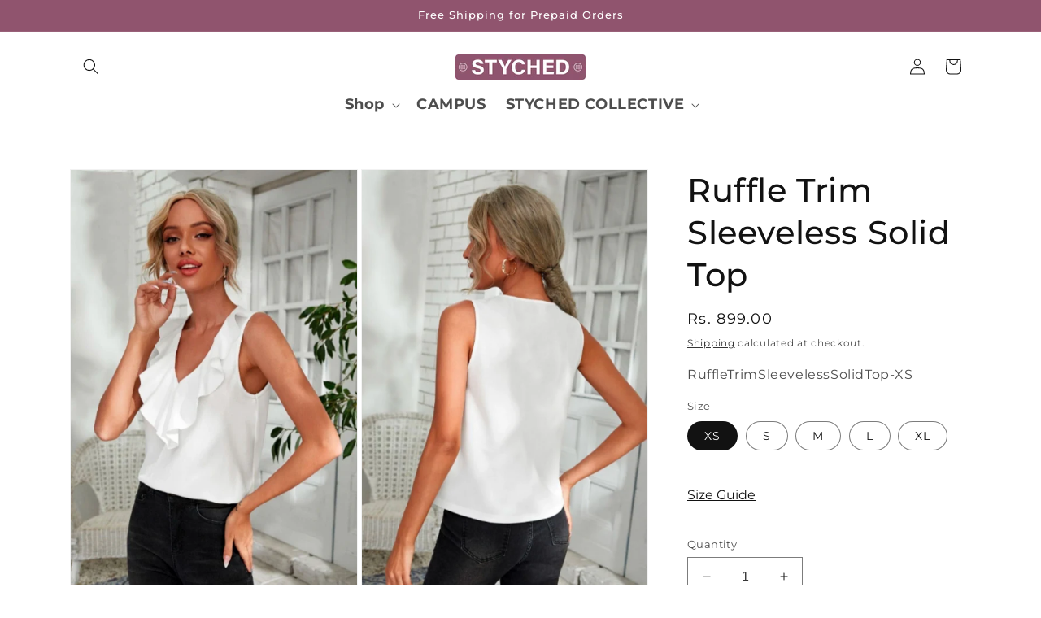

--- FILE ---
content_type: text/html; charset=utf-8
request_url: https://www.styched.in/products/ruffle-trim-sleeveless-solid-top
body_size: 27741
content:
<!doctype html>
<html class="no-js" lang="en">
  <head>
    
  

  
<script>
window.KiwiSizing = window.KiwiSizing === undefined ? {} : window.KiwiSizing;
KiwiSizing.shop = "styched-fashion.myshopify.com";


KiwiSizing.data = {
  collections: "414264557812,412993224948,159762907182",
  tags: "Tops",
  product: "6706305401016",
  vendor: "Styched Fashion",
  type: "Tops",
  title: "Ruffle Trim Sleeveless Solid Top",
  images: ["\/\/www.styched.in\/cdn\/shop\/files\/RuffleTrimSleevelessSolidTop-XS.jpg?v=1747853722","\/\/www.styched.in\/cdn\/shop\/files\/RuffleTrimSleevelessSolidTop-S.jpg?v=1747853722"],
  options: [{"name":"Size","position":1,"values":["XS","S","M","L","XL"]}],
  variants: [{"id":39820596215992,"title":"XS","option1":"XS","option2":null,"option3":null,"sku":"RuffleTrimSleevelessSolidTop-XS","requires_shipping":true,"taxable":true,"featured_image":null,"available":true,"name":"Ruffle Trim Sleeveless Solid Top - XS","public_title":"XS","options":["XS"],"price":89900,"weight":0,"compare_at_price":null,"inventory_management":"shopify","barcode":null,"requires_selling_plan":false,"selling_plan_allocations":[]},{"id":39820596248760,"title":"S","option1":"S","option2":null,"option3":null,"sku":"RuffleTrimSleevelessSolidTop-S","requires_shipping":true,"taxable":true,"featured_image":null,"available":true,"name":"Ruffle Trim Sleeveless Solid Top - S","public_title":"S","options":["S"],"price":89900,"weight":0,"compare_at_price":null,"inventory_management":"shopify","barcode":null,"requires_selling_plan":false,"selling_plan_allocations":[]},{"id":39820596281528,"title":"M","option1":"M","option2":null,"option3":null,"sku":"RuffleTrimSleevelessSolidTop-M","requires_shipping":true,"taxable":true,"featured_image":null,"available":true,"name":"Ruffle Trim Sleeveless Solid Top - M","public_title":"M","options":["M"],"price":89900,"weight":0,"compare_at_price":null,"inventory_management":"shopify","barcode":null,"requires_selling_plan":false,"selling_plan_allocations":[]},{"id":39820596314296,"title":"L","option1":"L","option2":null,"option3":null,"sku":"RuffleTrimSleevelessSolidTop-L","requires_shipping":true,"taxable":true,"featured_image":null,"available":true,"name":"Ruffle Trim Sleeveless Solid Top - L","public_title":"L","options":["L"],"price":89900,"weight":0,"compare_at_price":null,"inventory_management":"shopify","barcode":null,"requires_selling_plan":false,"selling_plan_allocations":[]},{"id":39820596347064,"title":"XL","option1":"XL","option2":null,"option3":null,"sku":"RuffleTrimSleevelessSolidTop-XL","requires_shipping":true,"taxable":true,"featured_image":null,"available":true,"name":"Ruffle Trim Sleeveless Solid Top - XL","public_title":"XL","options":["XL"],"price":89900,"weight":0,"compare_at_price":null,"inventory_management":"shopify","barcode":null,"requires_selling_plan":false,"selling_plan_allocations":[]}],
};

</script>
    <meta charset="utf-8">
    <meta http-equiv="X-UA-Compatible" content="IE=edge">
    <meta name="viewport" content="width=device-width,initial-scale=1">
    <meta name="theme-color" content="">
    <link rel="canonical" href="https://www.styched.in/products/ruffle-trim-sleeveless-solid-top"><link rel="icon" type="image/png" href="//www.styched.in/cdn/shop/files/favicon-styched.png?crop=center&height=32&v=1613686849&width=32"><link rel="preconnect" href="https://fonts.shopifycdn.com" crossorigin><title>
      Ruffle Trim Sleeveless Solid Top
 &ndash; Styched Fashion</title>

    
      <meta name="description" content="Type: Ruffle Trim Sleeveless Solid Top Color: White Neck Type: V Neck Sleeve Length: Sleeveless Fit: Regular Season: Summer Fabric: Poly Non-stretch Wash Care: Machine Wash">
    

    

<meta property="og:site_name" content="Styched Fashion">
<meta property="og:url" content="https://www.styched.in/products/ruffle-trim-sleeveless-solid-top">
<meta property="og:title" content="Ruffle Trim Sleeveless Solid Top">
<meta property="og:type" content="product">
<meta property="og:description" content="Type: Ruffle Trim Sleeveless Solid Top Color: White Neck Type: V Neck Sleeve Length: Sleeveless Fit: Regular Season: Summer Fabric: Poly Non-stretch Wash Care: Machine Wash"><meta property="og:image" content="http://www.styched.in/cdn/shop/files/RuffleTrimSleevelessSolidTop-XS.jpg?v=1747853722">
  <meta property="og:image:secure_url" content="https://www.styched.in/cdn/shop/files/RuffleTrimSleevelessSolidTop-XS.jpg?v=1747853722">
  <meta property="og:image:width" content="1000">
  <meta property="og:image:height" content="1500"><meta property="og:price:amount" content="899.00">
  <meta property="og:price:currency" content="INR"><meta name="twitter:card" content="summary_large_image">
<meta name="twitter:title" content="Ruffle Trim Sleeveless Solid Top">
<meta name="twitter:description" content="Type: Ruffle Trim Sleeveless Solid Top Color: White Neck Type: V Neck Sleeve Length: Sleeveless Fit: Regular Season: Summer Fabric: Poly Non-stretch Wash Care: Machine Wash">


    <script src="//www.styched.in/cdn/shop/t/20/assets/constants.js?v=58251544750838685771699324194" defer="defer"></script>
    <script src="//www.styched.in/cdn/shop/t/20/assets/pubsub.js?v=158357773527763999511699324194" defer="defer"></script>
    <script src="//www.styched.in/cdn/shop/t/20/assets/global.js?v=54939145903281508041699324194" defer="defer"></script><script src="//www.styched.in/cdn/shop/t/20/assets/animations.js?v=88693664871331136111699324194" defer="defer"></script><script>window.performance && window.performance.mark && window.performance.mark('shopify.content_for_header.start');</script><meta name="google-site-verification" content="QIhlmlVpsY7dUYlYH7xeGBiLyKuSg2VSiQLfkaMGNSI">
<meta id="shopify-digital-wallet" name="shopify-digital-wallet" content="/25567592494/digital_wallets/dialog">
<link rel="alternate" type="application/json+oembed" href="https://www.styched.in/products/ruffle-trim-sleeveless-solid-top.oembed">
<script async="async" src="/checkouts/internal/preloads.js?locale=en-IN"></script>
<script id="shopify-features" type="application/json">{"accessToken":"37f5bd50a13c099ec2c2eb9f756d9f70","betas":["rich-media-storefront-analytics"],"domain":"www.styched.in","predictiveSearch":true,"shopId":25567592494,"locale":"en"}</script>
<script>var Shopify = Shopify || {};
Shopify.shop = "styched-fashion.myshopify.com";
Shopify.locale = "en";
Shopify.currency = {"active":"INR","rate":"1.0"};
Shopify.country = "IN";
Shopify.theme = {"name":"Ujjawal","id":137745957108,"schema_name":"Dawn","schema_version":"11.0.0","theme_store_id":887,"role":"main"};
Shopify.theme.handle = "null";
Shopify.theme.style = {"id":null,"handle":null};
Shopify.cdnHost = "www.styched.in/cdn";
Shopify.routes = Shopify.routes || {};
Shopify.routes.root = "/";</script>
<script type="module">!function(o){(o.Shopify=o.Shopify||{}).modules=!0}(window);</script>
<script>!function(o){function n(){var o=[];function n(){o.push(Array.prototype.slice.apply(arguments))}return n.q=o,n}var t=o.Shopify=o.Shopify||{};t.loadFeatures=n(),t.autoloadFeatures=n()}(window);</script>
<script id="shop-js-analytics" type="application/json">{"pageType":"product"}</script>
<script defer="defer" async type="module" src="//www.styched.in/cdn/shopifycloud/shop-js/modules/v2/client.init-shop-cart-sync_C5BV16lS.en.esm.js"></script>
<script defer="defer" async type="module" src="//www.styched.in/cdn/shopifycloud/shop-js/modules/v2/chunk.common_CygWptCX.esm.js"></script>
<script type="module">
  await import("//www.styched.in/cdn/shopifycloud/shop-js/modules/v2/client.init-shop-cart-sync_C5BV16lS.en.esm.js");
await import("//www.styched.in/cdn/shopifycloud/shop-js/modules/v2/chunk.common_CygWptCX.esm.js");

  window.Shopify.SignInWithShop?.initShopCartSync?.({"fedCMEnabled":true,"windoidEnabled":true});

</script>
<script>(function() {
  var isLoaded = false;
  function asyncLoad() {
    if (isLoaded) return;
    isLoaded = true;
    var urls = ["https:\/\/intg.snapchat.com\/shopify\/shopify-scevent-init.js?id=974c5126-3aae-4b88-a657-151751dcb2a8\u0026shop=styched-fashion.myshopify.com","https:\/\/assets1.adroll.com\/shopify\/latest\/j\/shopify_rolling_bootstrap_v2.js?adroll_adv_id=AUZCOYBXINDIXL2EKD6M3A\u0026adroll_pix_id=6HSYOCIZVVAZXPH3Y5XFRX\u0026shop=styched-fashion.myshopify.com","https:\/\/app.kiwisizing.com\/web\/js\/dist\/kiwiSizing\/plugin\/SizingPlugin.prod.js?v=330\u0026shop=styched-fashion.myshopify.com","\/\/cdn.shopify.com\/proxy\/f81cec197680d0012f52786406d665e109ce895a730b2810983b72645d6d1c0e\/size-charts-relentless.herokuapp.com\/js\/size-charts-relentless.js?shop=styched-fashion.myshopify.com\u0026sp-cache-control=cHVibGljLCBtYXgtYWdlPTkwMA","https:\/\/anonjs.s3.ap-southeast-1.amazonaws.com\/anon.js?shop=styched-fashion.myshopify.com"];
    for (var i = 0; i < urls.length; i++) {
      var s = document.createElement('script');
      s.type = 'text/javascript';
      s.async = true;
      s.src = urls[i];
      var x = document.getElementsByTagName('script')[0];
      x.parentNode.insertBefore(s, x);
    }
  };
  if(window.attachEvent) {
    window.attachEvent('onload', asyncLoad);
  } else {
    window.addEventListener('load', asyncLoad, false);
  }
})();</script>
<script id="__st">var __st={"a":25567592494,"offset":-18000,"reqid":"f630c613-cf68-444f-83a7-a1ff4acf9adb-1768779577","pageurl":"www.styched.in\/products\/ruffle-trim-sleeveless-solid-top","u":"dad15b31fd60","p":"product","rtyp":"product","rid":6706305401016};</script>
<script>window.ShopifyPaypalV4VisibilityTracking = true;</script>
<script id="captcha-bootstrap">!function(){'use strict';const t='contact',e='account',n='new_comment',o=[[t,t],['blogs',n],['comments',n],[t,'customer']],c=[[e,'customer_login'],[e,'guest_login'],[e,'recover_customer_password'],[e,'create_customer']],r=t=>t.map((([t,e])=>`form[action*='/${t}']:not([data-nocaptcha='true']) input[name='form_type'][value='${e}']`)).join(','),a=t=>()=>t?[...document.querySelectorAll(t)].map((t=>t.form)):[];function s(){const t=[...o],e=r(t);return a(e)}const i='password',u='form_key',d=['recaptcha-v3-token','g-recaptcha-response','h-captcha-response',i],f=()=>{try{return window.sessionStorage}catch{return}},m='__shopify_v',_=t=>t.elements[u];function p(t,e,n=!1){try{const o=window.sessionStorage,c=JSON.parse(o.getItem(e)),{data:r}=function(t){const{data:e,action:n}=t;return t[m]||n?{data:e,action:n}:{data:t,action:n}}(c);for(const[e,n]of Object.entries(r))t.elements[e]&&(t.elements[e].value=n);n&&o.removeItem(e)}catch(o){console.error('form repopulation failed',{error:o})}}const l='form_type',E='cptcha';function T(t){t.dataset[E]=!0}const w=window,h=w.document,L='Shopify',v='ce_forms',y='captcha';let A=!1;((t,e)=>{const n=(g='f06e6c50-85a8-45c8-87d0-21a2b65856fe',I='https://cdn.shopify.com/shopifycloud/storefront-forms-hcaptcha/ce_storefront_forms_captcha_hcaptcha.v1.5.2.iife.js',D={infoText:'Protected by hCaptcha',privacyText:'Privacy',termsText:'Terms'},(t,e,n)=>{const o=w[L][v],c=o.bindForm;if(c)return c(t,g,e,D).then(n);var r;o.q.push([[t,g,e,D],n]),r=I,A||(h.body.append(Object.assign(h.createElement('script'),{id:'captcha-provider',async:!0,src:r})),A=!0)});var g,I,D;w[L]=w[L]||{},w[L][v]=w[L][v]||{},w[L][v].q=[],w[L][y]=w[L][y]||{},w[L][y].protect=function(t,e){n(t,void 0,e),T(t)},Object.freeze(w[L][y]),function(t,e,n,w,h,L){const[v,y,A,g]=function(t,e,n){const i=e?o:[],u=t?c:[],d=[...i,...u],f=r(d),m=r(i),_=r(d.filter((([t,e])=>n.includes(e))));return[a(f),a(m),a(_),s()]}(w,h,L),I=t=>{const e=t.target;return e instanceof HTMLFormElement?e:e&&e.form},D=t=>v().includes(t);t.addEventListener('submit',(t=>{const e=I(t);if(!e)return;const n=D(e)&&!e.dataset.hcaptchaBound&&!e.dataset.recaptchaBound,o=_(e),c=g().includes(e)&&(!o||!o.value);(n||c)&&t.preventDefault(),c&&!n&&(function(t){try{if(!f())return;!function(t){const e=f();if(!e)return;const n=_(t);if(!n)return;const o=n.value;o&&e.removeItem(o)}(t);const e=Array.from(Array(32),(()=>Math.random().toString(36)[2])).join('');!function(t,e){_(t)||t.append(Object.assign(document.createElement('input'),{type:'hidden',name:u})),t.elements[u].value=e}(t,e),function(t,e){const n=f();if(!n)return;const o=[...t.querySelectorAll(`input[type='${i}']`)].map((({name:t})=>t)),c=[...d,...o],r={};for(const[a,s]of new FormData(t).entries())c.includes(a)||(r[a]=s);n.setItem(e,JSON.stringify({[m]:1,action:t.action,data:r}))}(t,e)}catch(e){console.error('failed to persist form',e)}}(e),e.submit())}));const S=(t,e)=>{t&&!t.dataset[E]&&(n(t,e.some((e=>e===t))),T(t))};for(const o of['focusin','change'])t.addEventListener(o,(t=>{const e=I(t);D(e)&&S(e,y())}));const B=e.get('form_key'),M=e.get(l),P=B&&M;t.addEventListener('DOMContentLoaded',(()=>{const t=y();if(P)for(const e of t)e.elements[l].value===M&&p(e,B);[...new Set([...A(),...v().filter((t=>'true'===t.dataset.shopifyCaptcha))])].forEach((e=>S(e,t)))}))}(h,new URLSearchParams(w.location.search),n,t,e,['guest_login'])})(!1,!0)}();</script>
<script integrity="sha256-4kQ18oKyAcykRKYeNunJcIwy7WH5gtpwJnB7kiuLZ1E=" data-source-attribution="shopify.loadfeatures" defer="defer" src="//www.styched.in/cdn/shopifycloud/storefront/assets/storefront/load_feature-a0a9edcb.js" crossorigin="anonymous"></script>
<script data-source-attribution="shopify.dynamic_checkout.dynamic.init">var Shopify=Shopify||{};Shopify.PaymentButton=Shopify.PaymentButton||{isStorefrontPortableWallets:!0,init:function(){window.Shopify.PaymentButton.init=function(){};var t=document.createElement("script");t.src="https://www.styched.in/cdn/shopifycloud/portable-wallets/latest/portable-wallets.en.js",t.type="module",document.head.appendChild(t)}};
</script>
<script data-source-attribution="shopify.dynamic_checkout.buyer_consent">
  function portableWalletsHideBuyerConsent(e){var t=document.getElementById("shopify-buyer-consent"),n=document.getElementById("shopify-subscription-policy-button");t&&n&&(t.classList.add("hidden"),t.setAttribute("aria-hidden","true"),n.removeEventListener("click",e))}function portableWalletsShowBuyerConsent(e){var t=document.getElementById("shopify-buyer-consent"),n=document.getElementById("shopify-subscription-policy-button");t&&n&&(t.classList.remove("hidden"),t.removeAttribute("aria-hidden"),n.addEventListener("click",e))}window.Shopify?.PaymentButton&&(window.Shopify.PaymentButton.hideBuyerConsent=portableWalletsHideBuyerConsent,window.Shopify.PaymentButton.showBuyerConsent=portableWalletsShowBuyerConsent);
</script>
<script>
  function portableWalletsCleanup(e){e&&e.src&&console.error("Failed to load portable wallets script "+e.src);var t=document.querySelectorAll("shopify-accelerated-checkout .shopify-payment-button__skeleton, shopify-accelerated-checkout-cart .wallet-cart-button__skeleton"),e=document.getElementById("shopify-buyer-consent");for(let e=0;e<t.length;e++)t[e].remove();e&&e.remove()}function portableWalletsNotLoadedAsModule(e){e instanceof ErrorEvent&&"string"==typeof e.message&&e.message.includes("import.meta")&&"string"==typeof e.filename&&e.filename.includes("portable-wallets")&&(window.removeEventListener("error",portableWalletsNotLoadedAsModule),window.Shopify.PaymentButton.failedToLoad=e,"loading"===document.readyState?document.addEventListener("DOMContentLoaded",window.Shopify.PaymentButton.init):window.Shopify.PaymentButton.init())}window.addEventListener("error",portableWalletsNotLoadedAsModule);
</script>

<script type="module" src="https://www.styched.in/cdn/shopifycloud/portable-wallets/latest/portable-wallets.en.js" onError="portableWalletsCleanup(this)" crossorigin="anonymous"></script>
<script nomodule>
  document.addEventListener("DOMContentLoaded", portableWalletsCleanup);
</script>

<link id="shopify-accelerated-checkout-styles" rel="stylesheet" media="screen" href="https://www.styched.in/cdn/shopifycloud/portable-wallets/latest/accelerated-checkout-backwards-compat.css" crossorigin="anonymous">
<style id="shopify-accelerated-checkout-cart">
        #shopify-buyer-consent {
  margin-top: 1em;
  display: inline-block;
  width: 100%;
}

#shopify-buyer-consent.hidden {
  display: none;
}

#shopify-subscription-policy-button {
  background: none;
  border: none;
  padding: 0;
  text-decoration: underline;
  font-size: inherit;
  cursor: pointer;
}

#shopify-subscription-policy-button::before {
  box-shadow: none;
}

      </style>
<script id="sections-script" data-sections="header" defer="defer" src="//www.styched.in/cdn/shop/t/20/compiled_assets/scripts.js?1708"></script>
<script>window.performance && window.performance.mark && window.performance.mark('shopify.content_for_header.end');</script>


    <style data-shopify>
      @font-face {
  font-family: Montserrat;
  font-weight: 400;
  font-style: normal;
  font-display: swap;
  src: url("//www.styched.in/cdn/fonts/montserrat/montserrat_n4.81949fa0ac9fd2021e16436151e8eaa539321637.woff2") format("woff2"),
       url("//www.styched.in/cdn/fonts/montserrat/montserrat_n4.a6c632ca7b62da89c3594789ba828388aac693fe.woff") format("woff");
}

      @font-face {
  font-family: Montserrat;
  font-weight: 700;
  font-style: normal;
  font-display: swap;
  src: url("//www.styched.in/cdn/fonts/montserrat/montserrat_n7.3c434e22befd5c18a6b4afadb1e3d77c128c7939.woff2") format("woff2"),
       url("//www.styched.in/cdn/fonts/montserrat/montserrat_n7.5d9fa6e2cae713c8fb539a9876489d86207fe957.woff") format("woff");
}

      @font-face {
  font-family: Montserrat;
  font-weight: 400;
  font-style: italic;
  font-display: swap;
  src: url("//www.styched.in/cdn/fonts/montserrat/montserrat_i4.5a4ea298b4789e064f62a29aafc18d41f09ae59b.woff2") format("woff2"),
       url("//www.styched.in/cdn/fonts/montserrat/montserrat_i4.072b5869c5e0ed5b9d2021e4c2af132e16681ad2.woff") format("woff");
}

      @font-face {
  font-family: Montserrat;
  font-weight: 700;
  font-style: italic;
  font-display: swap;
  src: url("//www.styched.in/cdn/fonts/montserrat/montserrat_i7.a0d4a463df4f146567d871890ffb3c80408e7732.woff2") format("woff2"),
       url("//www.styched.in/cdn/fonts/montserrat/montserrat_i7.f6ec9f2a0681acc6f8152c40921d2a4d2e1a2c78.woff") format("woff");
}

      @font-face {
  font-family: Montserrat;
  font-weight: 500;
  font-style: normal;
  font-display: swap;
  src: url("//www.styched.in/cdn/fonts/montserrat/montserrat_n5.07ef3781d9c78c8b93c98419da7ad4fbeebb6635.woff2") format("woff2"),
       url("//www.styched.in/cdn/fonts/montserrat/montserrat_n5.adf9b4bd8b0e4f55a0b203cdd84512667e0d5e4d.woff") format("woff");
}


      
        :root,
        .color-background-1 {
          --color-background: 255,255,255;
        
          --gradient-background: #ffffff;
        
        --color-foreground: 18,18,18;
        --color-shadow: 18,18,18;
        --color-button: 18,18,18;
        --color-button-text: 255,255,255;
        --color-secondary-button: 255,255,255;
        --color-secondary-button-text: 18,18,18;
        --color-link: 18,18,18;
        --color-badge-foreground: 18,18,18;
        --color-badge-background: 255,255,255;
        --color-badge-border: 18,18,18;
        --payment-terms-background-color: rgb(255 255 255);
      }
      
        
        .color-background-2 {
          --color-background: 243,243,243;
        
          --gradient-background: #f3f3f3;
        
        --color-foreground: 18,18,18;
        --color-shadow: 18,18,18;
        --color-button: 18,18,18;
        --color-button-text: 243,243,243;
        --color-secondary-button: 243,243,243;
        --color-secondary-button-text: 18,18,18;
        --color-link: 18,18,18;
        --color-badge-foreground: 18,18,18;
        --color-badge-background: 243,243,243;
        --color-badge-border: 18,18,18;
        --payment-terms-background-color: rgb(243 243 243);
      }
      
        
        .color-inverse {
          --color-background: 36,40,51;
        
          --gradient-background: #242833;
        
        --color-foreground: 255,255,255;
        --color-shadow: 18,18,18;
        --color-button: 255,255,255;
        --color-button-text: 0,0,0;
        --color-secondary-button: 36,40,51;
        --color-secondary-button-text: 255,255,255;
        --color-link: 255,255,255;
        --color-badge-foreground: 255,255,255;
        --color-badge-background: 36,40,51;
        --color-badge-border: 255,255,255;
        --payment-terms-background-color: rgb(36 40 51);
      }
      
        
        .color-accent-1 {
          --color-background: 18,18,18;
        
          --gradient-background: #121212;
        
        --color-foreground: 255,255,255;
        --color-shadow: 18,18,18;
        --color-button: 255,255,255;
        --color-button-text: 18,18,18;
        --color-secondary-button: 18,18,18;
        --color-secondary-button-text: 255,255,255;
        --color-link: 255,255,255;
        --color-badge-foreground: 255,255,255;
        --color-badge-background: 18,18,18;
        --color-badge-border: 255,255,255;
        --payment-terms-background-color: rgb(18 18 18);
      }
      
        
        .color-accent-2 {
          --color-background: 144,84,110;
        
          --gradient-background: #90546e;
        
        --color-foreground: 255,255,255;
        --color-shadow: 18,18,18;
        --color-button: 255,255,255;
        --color-button-text: 51,79,180;
        --color-secondary-button: 144,84,110;
        --color-secondary-button-text: 255,255,255;
        --color-link: 255,255,255;
        --color-badge-foreground: 255,255,255;
        --color-badge-background: 144,84,110;
        --color-badge-border: 255,255,255;
        --payment-terms-background-color: rgb(144 84 110);
      }
      

      body, .color-background-1, .color-background-2, .color-inverse, .color-accent-1, .color-accent-2 {
        color: rgba(var(--color-foreground), 0.75);
        background-color: rgb(var(--color-background));
      }

      :root {
        --font-body-family: Montserrat, sans-serif;
        --font-body-style: normal;
        --font-body-weight: 400;
        --font-body-weight-bold: 700;

        --font-heading-family: Montserrat, sans-serif;
        --font-heading-style: normal;
        --font-heading-weight: 500;

        --font-body-scale: 1.0;
        --font-heading-scale: 1.0;

        --media-padding: px;
        --media-border-opacity: 0.05;
        --media-border-width: 1px;
        --media-radius: 0px;
        --media-shadow-opacity: 0.0;
        --media-shadow-horizontal-offset: 0px;
        --media-shadow-vertical-offset: 4px;
        --media-shadow-blur-radius: 5px;
        --media-shadow-visible: 0;

        --page-width: 120rem;
        --page-width-margin: 0rem;

        --product-card-image-padding: 0.0rem;
        --product-card-corner-radius: 0.0rem;
        --product-card-text-alignment: left;
        --product-card-border-width: 0.0rem;
        --product-card-border-opacity: 0.1;
        --product-card-shadow-opacity: 0.0;
        --product-card-shadow-visible: 0;
        --product-card-shadow-horizontal-offset: 0.0rem;
        --product-card-shadow-vertical-offset: 0.4rem;
        --product-card-shadow-blur-radius: 0.5rem;

        --collection-card-image-padding: 0.0rem;
        --collection-card-corner-radius: 0.0rem;
        --collection-card-text-alignment: left;
        --collection-card-border-width: 0.0rem;
        --collection-card-border-opacity: 0.1;
        --collection-card-shadow-opacity: 0.0;
        --collection-card-shadow-visible: 0;
        --collection-card-shadow-horizontal-offset: 0.0rem;
        --collection-card-shadow-vertical-offset: 0.4rem;
        --collection-card-shadow-blur-radius: 0.5rem;

        --blog-card-image-padding: 0.0rem;
        --blog-card-corner-radius: 0.0rem;
        --blog-card-text-alignment: left;
        --blog-card-border-width: 0.0rem;
        --blog-card-border-opacity: 0.1;
        --blog-card-shadow-opacity: 0.0;
        --blog-card-shadow-visible: 0;
        --blog-card-shadow-horizontal-offset: 0.0rem;
        --blog-card-shadow-vertical-offset: 0.4rem;
        --blog-card-shadow-blur-radius: 0.5rem;

        --badge-corner-radius: 4.0rem;

        --popup-border-width: 1px;
        --popup-border-opacity: 0.1;
        --popup-corner-radius: 0px;
        --popup-shadow-opacity: 0.05;
        --popup-shadow-horizontal-offset: 0px;
        --popup-shadow-vertical-offset: 4px;
        --popup-shadow-blur-radius: 5px;

        --drawer-border-width: 1px;
        --drawer-border-opacity: 0.1;
        --drawer-shadow-opacity: 0.0;
        --drawer-shadow-horizontal-offset: 0px;
        --drawer-shadow-vertical-offset: 4px;
        --drawer-shadow-blur-radius: 5px;

        --spacing-sections-desktop: 0px;
        --spacing-sections-mobile: 0px;

        --grid-desktop-vertical-spacing: 8px;
        --grid-desktop-horizontal-spacing: 8px;
        --grid-mobile-vertical-spacing: 4px;
        --grid-mobile-horizontal-spacing: 4px;

        --text-boxes-border-opacity: 0.1;
        --text-boxes-border-width: 0px;
        --text-boxes-radius: 0px;
        --text-boxes-shadow-opacity: 0.0;
        --text-boxes-shadow-visible: 0;
        --text-boxes-shadow-horizontal-offset: 0px;
        --text-boxes-shadow-vertical-offset: 4px;
        --text-boxes-shadow-blur-radius: 5px;

        --buttons-radius: 0px;
        --buttons-radius-outset: 0px;
        --buttons-border-width: 1px;
        --buttons-border-opacity: 1.0;
        --buttons-shadow-opacity: 0.0;
        --buttons-shadow-visible: 0;
        --buttons-shadow-horizontal-offset: 0px;
        --buttons-shadow-vertical-offset: 4px;
        --buttons-shadow-blur-radius: 5px;
        --buttons-border-offset: 0px;

        --inputs-radius: 0px;
        --inputs-border-width: 1px;
        --inputs-border-opacity: 0.55;
        --inputs-shadow-opacity: 0.0;
        --inputs-shadow-horizontal-offset: 0px;
        --inputs-margin-offset: 0px;
        --inputs-shadow-vertical-offset: 4px;
        --inputs-shadow-blur-radius: 5px;
        --inputs-radius-outset: 0px;

        --variant-pills-radius: 40px;
        --variant-pills-border-width: 1px;
        --variant-pills-border-opacity: 0.55;
        --variant-pills-shadow-opacity: 0.0;
        --variant-pills-shadow-horizontal-offset: 0px;
        --variant-pills-shadow-vertical-offset: 4px;
        --variant-pills-shadow-blur-radius: 5px;
      }

      *,
      *::before,
      *::after {
        box-sizing: inherit;
      }

      html {
        box-sizing: border-box;
        font-size: calc(var(--font-body-scale) * 62.5%);
        height: 100%;
      }

      body {
        display: grid;
        grid-template-rows: auto auto 1fr auto;
        grid-template-columns: 100%;
        min-height: 100%;
        margin: 0;
        font-size: 1.5rem;
        letter-spacing: 0.06rem;
        line-height: calc(1 + 0.8 / var(--font-body-scale));
        font-family: var(--font-body-family);
        font-style: var(--font-body-style);
        font-weight: var(--font-body-weight);
      }

      @media screen and (min-width: 750px) {
        body {
          font-size: 1.6rem;
        }
      }
    </style>

    <link href="//www.styched.in/cdn/shop/t/20/assets/base.css?v=109132076973798290431699348075" rel="stylesheet" type="text/css" media="all" />
<link rel="preload" as="font" href="//www.styched.in/cdn/fonts/montserrat/montserrat_n4.81949fa0ac9fd2021e16436151e8eaa539321637.woff2" type="font/woff2" crossorigin><link rel="preload" as="font" href="//www.styched.in/cdn/fonts/montserrat/montserrat_n5.07ef3781d9c78c8b93c98419da7ad4fbeebb6635.woff2" type="font/woff2" crossorigin><link
        rel="stylesheet"
        href="//www.styched.in/cdn/shop/t/20/assets/component-predictive-search.css?v=118923337488134913561699324194"
        media="print"
        onload="this.media='all'"
      ><script>
      document.documentElement.className = document.documentElement.className.replace('no-js', 'js');
      if (Shopify.designMode) {
        document.documentElement.classList.add('shopify-design-mode');
      }
    </script>
      
    
  <script src='https://static-cdn.trackier.com/js/trackier-web-sdk.js'></script>

<script>

window.TrackierWebSDK.init();</script>
  <link href="https://cdn.shopify.com/extensions/48a90c33-cef4-4ed8-9416-699b092a6ee6/product-page-descriptions-hey-1/assets/hey-widget-app.css" rel="stylesheet" type="text/css" media="all">
<link href="https://monorail-edge.shopifysvc.com" rel="dns-prefetch">
<script>(function(){if ("sendBeacon" in navigator && "performance" in window) {try {var session_token_from_headers = performance.getEntriesByType('navigation')[0].serverTiming.find(x => x.name == '_s').description;} catch {var session_token_from_headers = undefined;}var session_cookie_matches = document.cookie.match(/_shopify_s=([^;]*)/);var session_token_from_cookie = session_cookie_matches && session_cookie_matches.length === 2 ? session_cookie_matches[1] : "";var session_token = session_token_from_headers || session_token_from_cookie || "";function handle_abandonment_event(e) {var entries = performance.getEntries().filter(function(entry) {return /monorail-edge.shopifysvc.com/.test(entry.name);});if (!window.abandonment_tracked && entries.length === 0) {window.abandonment_tracked = true;var currentMs = Date.now();var navigation_start = performance.timing.navigationStart;var payload = {shop_id: 25567592494,url: window.location.href,navigation_start,duration: currentMs - navigation_start,session_token,page_type: "product"};window.navigator.sendBeacon("https://monorail-edge.shopifysvc.com/v1/produce", JSON.stringify({schema_id: "online_store_buyer_site_abandonment/1.1",payload: payload,metadata: {event_created_at_ms: currentMs,event_sent_at_ms: currentMs}}));}}window.addEventListener('pagehide', handle_abandonment_event);}}());</script>
<script id="web-pixels-manager-setup">(function e(e,d,r,n,o){if(void 0===o&&(o={}),!Boolean(null===(a=null===(i=window.Shopify)||void 0===i?void 0:i.analytics)||void 0===a?void 0:a.replayQueue)){var i,a;window.Shopify=window.Shopify||{};var t=window.Shopify;t.analytics=t.analytics||{};var s=t.analytics;s.replayQueue=[],s.publish=function(e,d,r){return s.replayQueue.push([e,d,r]),!0};try{self.performance.mark("wpm:start")}catch(e){}var l=function(){var e={modern:/Edge?\/(1{2}[4-9]|1[2-9]\d|[2-9]\d{2}|\d{4,})\.\d+(\.\d+|)|Firefox\/(1{2}[4-9]|1[2-9]\d|[2-9]\d{2}|\d{4,})\.\d+(\.\d+|)|Chrom(ium|e)\/(9{2}|\d{3,})\.\d+(\.\d+|)|(Maci|X1{2}).+ Version\/(15\.\d+|(1[6-9]|[2-9]\d|\d{3,})\.\d+)([,.]\d+|)( \(\w+\)|)( Mobile\/\w+|) Safari\/|Chrome.+OPR\/(9{2}|\d{3,})\.\d+\.\d+|(CPU[ +]OS|iPhone[ +]OS|CPU[ +]iPhone|CPU IPhone OS|CPU iPad OS)[ +]+(15[._]\d+|(1[6-9]|[2-9]\d|\d{3,})[._]\d+)([._]\d+|)|Android:?[ /-](13[3-9]|1[4-9]\d|[2-9]\d{2}|\d{4,})(\.\d+|)(\.\d+|)|Android.+Firefox\/(13[5-9]|1[4-9]\d|[2-9]\d{2}|\d{4,})\.\d+(\.\d+|)|Android.+Chrom(ium|e)\/(13[3-9]|1[4-9]\d|[2-9]\d{2}|\d{4,})\.\d+(\.\d+|)|SamsungBrowser\/([2-9]\d|\d{3,})\.\d+/,legacy:/Edge?\/(1[6-9]|[2-9]\d|\d{3,})\.\d+(\.\d+|)|Firefox\/(5[4-9]|[6-9]\d|\d{3,})\.\d+(\.\d+|)|Chrom(ium|e)\/(5[1-9]|[6-9]\d|\d{3,})\.\d+(\.\d+|)([\d.]+$|.*Safari\/(?![\d.]+ Edge\/[\d.]+$))|(Maci|X1{2}).+ Version\/(10\.\d+|(1[1-9]|[2-9]\d|\d{3,})\.\d+)([,.]\d+|)( \(\w+\)|)( Mobile\/\w+|) Safari\/|Chrome.+OPR\/(3[89]|[4-9]\d|\d{3,})\.\d+\.\d+|(CPU[ +]OS|iPhone[ +]OS|CPU[ +]iPhone|CPU IPhone OS|CPU iPad OS)[ +]+(10[._]\d+|(1[1-9]|[2-9]\d|\d{3,})[._]\d+)([._]\d+|)|Android:?[ /-](13[3-9]|1[4-9]\d|[2-9]\d{2}|\d{4,})(\.\d+|)(\.\d+|)|Mobile Safari.+OPR\/([89]\d|\d{3,})\.\d+\.\d+|Android.+Firefox\/(13[5-9]|1[4-9]\d|[2-9]\d{2}|\d{4,})\.\d+(\.\d+|)|Android.+Chrom(ium|e)\/(13[3-9]|1[4-9]\d|[2-9]\d{2}|\d{4,})\.\d+(\.\d+|)|Android.+(UC? ?Browser|UCWEB|U3)[ /]?(15\.([5-9]|\d{2,})|(1[6-9]|[2-9]\d|\d{3,})\.\d+)\.\d+|SamsungBrowser\/(5\.\d+|([6-9]|\d{2,})\.\d+)|Android.+MQ{2}Browser\/(14(\.(9|\d{2,})|)|(1[5-9]|[2-9]\d|\d{3,})(\.\d+|))(\.\d+|)|K[Aa][Ii]OS\/(3\.\d+|([4-9]|\d{2,})\.\d+)(\.\d+|)/},d=e.modern,r=e.legacy,n=navigator.userAgent;return n.match(d)?"modern":n.match(r)?"legacy":"unknown"}(),u="modern"===l?"modern":"legacy",c=(null!=n?n:{modern:"",legacy:""})[u],f=function(e){return[e.baseUrl,"/wpm","/b",e.hashVersion,"modern"===e.buildTarget?"m":"l",".js"].join("")}({baseUrl:d,hashVersion:r,buildTarget:u}),m=function(e){var d=e.version,r=e.bundleTarget,n=e.surface,o=e.pageUrl,i=e.monorailEndpoint;return{emit:function(e){var a=e.status,t=e.errorMsg,s=(new Date).getTime(),l=JSON.stringify({metadata:{event_sent_at_ms:s},events:[{schema_id:"web_pixels_manager_load/3.1",payload:{version:d,bundle_target:r,page_url:o,status:a,surface:n,error_msg:t},metadata:{event_created_at_ms:s}}]});if(!i)return console&&console.warn&&console.warn("[Web Pixels Manager] No Monorail endpoint provided, skipping logging."),!1;try{return self.navigator.sendBeacon.bind(self.navigator)(i,l)}catch(e){}var u=new XMLHttpRequest;try{return u.open("POST",i,!0),u.setRequestHeader("Content-Type","text/plain"),u.send(l),!0}catch(e){return console&&console.warn&&console.warn("[Web Pixels Manager] Got an unhandled error while logging to Monorail."),!1}}}}({version:r,bundleTarget:l,surface:e.surface,pageUrl:self.location.href,monorailEndpoint:e.monorailEndpoint});try{o.browserTarget=l,function(e){var d=e.src,r=e.async,n=void 0===r||r,o=e.onload,i=e.onerror,a=e.sri,t=e.scriptDataAttributes,s=void 0===t?{}:t,l=document.createElement("script"),u=document.querySelector("head"),c=document.querySelector("body");if(l.async=n,l.src=d,a&&(l.integrity=a,l.crossOrigin="anonymous"),s)for(var f in s)if(Object.prototype.hasOwnProperty.call(s,f))try{l.dataset[f]=s[f]}catch(e){}if(o&&l.addEventListener("load",o),i&&l.addEventListener("error",i),u)u.appendChild(l);else{if(!c)throw new Error("Did not find a head or body element to append the script");c.appendChild(l)}}({src:f,async:!0,onload:function(){if(!function(){var e,d;return Boolean(null===(d=null===(e=window.Shopify)||void 0===e?void 0:e.analytics)||void 0===d?void 0:d.initialized)}()){var d=window.webPixelsManager.init(e)||void 0;if(d){var r=window.Shopify.analytics;r.replayQueue.forEach((function(e){var r=e[0],n=e[1],o=e[2];d.publishCustomEvent(r,n,o)})),r.replayQueue=[],r.publish=d.publishCustomEvent,r.visitor=d.visitor,r.initialized=!0}}},onerror:function(){return m.emit({status:"failed",errorMsg:"".concat(f," has failed to load")})},sri:function(e){var d=/^sha384-[A-Za-z0-9+/=]+$/;return"string"==typeof e&&d.test(e)}(c)?c:"",scriptDataAttributes:o}),m.emit({status:"loading"})}catch(e){m.emit({status:"failed",errorMsg:(null==e?void 0:e.message)||"Unknown error"})}}})({shopId: 25567592494,storefrontBaseUrl: "https://www.styched.in",extensionsBaseUrl: "https://extensions.shopifycdn.com/cdn/shopifycloud/web-pixels-manager",monorailEndpoint: "https://monorail-edge.shopifysvc.com/unstable/produce_batch",surface: "storefront-renderer",enabledBetaFlags: ["2dca8a86"],webPixelsConfigList: [{"id":"426836212","configuration":"{\"config\":\"{\\\"pixel_id\\\":\\\"G-YJ3LNH9XB6\\\",\\\"target_country\\\":\\\"IN\\\",\\\"gtag_events\\\":[{\\\"type\\\":\\\"begin_checkout\\\",\\\"action_label\\\":\\\"G-YJ3LNH9XB6\\\"},{\\\"type\\\":\\\"search\\\",\\\"action_label\\\":\\\"G-YJ3LNH9XB6\\\"},{\\\"type\\\":\\\"view_item\\\",\\\"action_label\\\":[\\\"G-YJ3LNH9XB6\\\",\\\"MC-F95M4K1T34\\\"]},{\\\"type\\\":\\\"purchase\\\",\\\"action_label\\\":[\\\"G-YJ3LNH9XB6\\\",\\\"MC-F95M4K1T34\\\"]},{\\\"type\\\":\\\"page_view\\\",\\\"action_label\\\":[\\\"G-YJ3LNH9XB6\\\",\\\"MC-F95M4K1T34\\\"]},{\\\"type\\\":\\\"add_payment_info\\\",\\\"action_label\\\":\\\"G-YJ3LNH9XB6\\\"},{\\\"type\\\":\\\"add_to_cart\\\",\\\"action_label\\\":\\\"G-YJ3LNH9XB6\\\"}],\\\"enable_monitoring_mode\\\":false}\"}","eventPayloadVersion":"v1","runtimeContext":"OPEN","scriptVersion":"b2a88bafab3e21179ed38636efcd8a93","type":"APP","apiClientId":1780363,"privacyPurposes":[],"dataSharingAdjustments":{"protectedCustomerApprovalScopes":["read_customer_address","read_customer_email","read_customer_name","read_customer_personal_data","read_customer_phone"]}},{"id":"183369972","configuration":"{\"pixel_id\":\"194210872811670\",\"pixel_type\":\"facebook_pixel\",\"metaapp_system_user_token\":\"-\"}","eventPayloadVersion":"v1","runtimeContext":"OPEN","scriptVersion":"ca16bc87fe92b6042fbaa3acc2fbdaa6","type":"APP","apiClientId":2329312,"privacyPurposes":["ANALYTICS","MARKETING","SALE_OF_DATA"],"dataSharingAdjustments":{"protectedCustomerApprovalScopes":["read_customer_address","read_customer_email","read_customer_name","read_customer_personal_data","read_customer_phone"]}},{"id":"4849908","configuration":"{\"pixelId\":\"974c5126-3aae-4b88-a657-151751dcb2a8\"}","eventPayloadVersion":"v1","runtimeContext":"STRICT","scriptVersion":"c119f01612c13b62ab52809eb08154bb","type":"APP","apiClientId":2556259,"privacyPurposes":["ANALYTICS","MARKETING","SALE_OF_DATA"],"dataSharingAdjustments":{"protectedCustomerApprovalScopes":["read_customer_address","read_customer_email","read_customer_name","read_customer_personal_data","read_customer_phone"]}},{"id":"19693812","eventPayloadVersion":"1","runtimeContext":"LAX","scriptVersion":"1","type":"CUSTOM","privacyPurposes":["ANALYTICS","MARKETING","SALE_OF_DATA"],"name":"spaf"},{"id":"shopify-app-pixel","configuration":"{}","eventPayloadVersion":"v1","runtimeContext":"STRICT","scriptVersion":"0450","apiClientId":"shopify-pixel","type":"APP","privacyPurposes":["ANALYTICS","MARKETING"]},{"id":"shopify-custom-pixel","eventPayloadVersion":"v1","runtimeContext":"LAX","scriptVersion":"0450","apiClientId":"shopify-pixel","type":"CUSTOM","privacyPurposes":["ANALYTICS","MARKETING"]}],isMerchantRequest: false,initData: {"shop":{"name":"Styched Fashion","paymentSettings":{"currencyCode":"INR"},"myshopifyDomain":"styched-fashion.myshopify.com","countryCode":"IN","storefrontUrl":"https:\/\/www.styched.in"},"customer":null,"cart":null,"checkout":null,"productVariants":[{"price":{"amount":899.0,"currencyCode":"INR"},"product":{"title":"Ruffle Trim Sleeveless Solid Top","vendor":"Styched Fashion","id":"6706305401016","untranslatedTitle":"Ruffle Trim Sleeveless Solid Top","url":"\/products\/ruffle-trim-sleeveless-solid-top","type":"Tops"},"id":"39820596215992","image":{"src":"\/\/www.styched.in\/cdn\/shop\/files\/RuffleTrimSleevelessSolidTop-XS.jpg?v=1747853722"},"sku":"RuffleTrimSleevelessSolidTop-XS","title":"XS","untranslatedTitle":"XS"},{"price":{"amount":899.0,"currencyCode":"INR"},"product":{"title":"Ruffle Trim Sleeveless Solid Top","vendor":"Styched Fashion","id":"6706305401016","untranslatedTitle":"Ruffle Trim Sleeveless Solid Top","url":"\/products\/ruffle-trim-sleeveless-solid-top","type":"Tops"},"id":"39820596248760","image":{"src":"\/\/www.styched.in\/cdn\/shop\/files\/RuffleTrimSleevelessSolidTop-XS.jpg?v=1747853722"},"sku":"RuffleTrimSleevelessSolidTop-S","title":"S","untranslatedTitle":"S"},{"price":{"amount":899.0,"currencyCode":"INR"},"product":{"title":"Ruffle Trim Sleeveless Solid Top","vendor":"Styched Fashion","id":"6706305401016","untranslatedTitle":"Ruffle Trim Sleeveless Solid Top","url":"\/products\/ruffle-trim-sleeveless-solid-top","type":"Tops"},"id":"39820596281528","image":{"src":"\/\/www.styched.in\/cdn\/shop\/files\/RuffleTrimSleevelessSolidTop-XS.jpg?v=1747853722"},"sku":"RuffleTrimSleevelessSolidTop-M","title":"M","untranslatedTitle":"M"},{"price":{"amount":899.0,"currencyCode":"INR"},"product":{"title":"Ruffle Trim Sleeveless Solid Top","vendor":"Styched Fashion","id":"6706305401016","untranslatedTitle":"Ruffle Trim Sleeveless Solid Top","url":"\/products\/ruffle-trim-sleeveless-solid-top","type":"Tops"},"id":"39820596314296","image":{"src":"\/\/www.styched.in\/cdn\/shop\/files\/RuffleTrimSleevelessSolidTop-XS.jpg?v=1747853722"},"sku":"RuffleTrimSleevelessSolidTop-L","title":"L","untranslatedTitle":"L"},{"price":{"amount":899.0,"currencyCode":"INR"},"product":{"title":"Ruffle Trim Sleeveless Solid Top","vendor":"Styched Fashion","id":"6706305401016","untranslatedTitle":"Ruffle Trim Sleeveless Solid Top","url":"\/products\/ruffle-trim-sleeveless-solid-top","type":"Tops"},"id":"39820596347064","image":{"src":"\/\/www.styched.in\/cdn\/shop\/files\/RuffleTrimSleevelessSolidTop-XS.jpg?v=1747853722"},"sku":"RuffleTrimSleevelessSolidTop-XL","title":"XL","untranslatedTitle":"XL"}],"purchasingCompany":null},},"https://www.styched.in/cdn","fcfee988w5aeb613cpc8e4bc33m6693e112",{"modern":"","legacy":""},{"shopId":"25567592494","storefrontBaseUrl":"https:\/\/www.styched.in","extensionBaseUrl":"https:\/\/extensions.shopifycdn.com\/cdn\/shopifycloud\/web-pixels-manager","surface":"storefront-renderer","enabledBetaFlags":"[\"2dca8a86\"]","isMerchantRequest":"false","hashVersion":"fcfee988w5aeb613cpc8e4bc33m6693e112","publish":"custom","events":"[[\"page_viewed\",{}],[\"product_viewed\",{\"productVariant\":{\"price\":{\"amount\":899.0,\"currencyCode\":\"INR\"},\"product\":{\"title\":\"Ruffle Trim Sleeveless Solid Top\",\"vendor\":\"Styched Fashion\",\"id\":\"6706305401016\",\"untranslatedTitle\":\"Ruffle Trim Sleeveless Solid Top\",\"url\":\"\/products\/ruffle-trim-sleeveless-solid-top\",\"type\":\"Tops\"},\"id\":\"39820596215992\",\"image\":{\"src\":\"\/\/www.styched.in\/cdn\/shop\/files\/RuffleTrimSleevelessSolidTop-XS.jpg?v=1747853722\"},\"sku\":\"RuffleTrimSleevelessSolidTop-XS\",\"title\":\"XS\",\"untranslatedTitle\":\"XS\"}}]]"});</script><script>
  window.ShopifyAnalytics = window.ShopifyAnalytics || {};
  window.ShopifyAnalytics.meta = window.ShopifyAnalytics.meta || {};
  window.ShopifyAnalytics.meta.currency = 'INR';
  var meta = {"product":{"id":6706305401016,"gid":"gid:\/\/shopify\/Product\/6706305401016","vendor":"Styched Fashion","type":"Tops","handle":"ruffle-trim-sleeveless-solid-top","variants":[{"id":39820596215992,"price":89900,"name":"Ruffle Trim Sleeveless Solid Top - XS","public_title":"XS","sku":"RuffleTrimSleevelessSolidTop-XS"},{"id":39820596248760,"price":89900,"name":"Ruffle Trim Sleeveless Solid Top - S","public_title":"S","sku":"RuffleTrimSleevelessSolidTop-S"},{"id":39820596281528,"price":89900,"name":"Ruffle Trim Sleeveless Solid Top - M","public_title":"M","sku":"RuffleTrimSleevelessSolidTop-M"},{"id":39820596314296,"price":89900,"name":"Ruffle Trim Sleeveless Solid Top - L","public_title":"L","sku":"RuffleTrimSleevelessSolidTop-L"},{"id":39820596347064,"price":89900,"name":"Ruffle Trim Sleeveless Solid Top - XL","public_title":"XL","sku":"RuffleTrimSleevelessSolidTop-XL"}],"remote":false},"page":{"pageType":"product","resourceType":"product","resourceId":6706305401016,"requestId":"f630c613-cf68-444f-83a7-a1ff4acf9adb-1768779577"}};
  for (var attr in meta) {
    window.ShopifyAnalytics.meta[attr] = meta[attr];
  }
</script>
<script class="analytics">
  (function () {
    var customDocumentWrite = function(content) {
      var jquery = null;

      if (window.jQuery) {
        jquery = window.jQuery;
      } else if (window.Checkout && window.Checkout.$) {
        jquery = window.Checkout.$;
      }

      if (jquery) {
        jquery('body').append(content);
      }
    };

    var hasLoggedConversion = function(token) {
      if (token) {
        return document.cookie.indexOf('loggedConversion=' + token) !== -1;
      }
      return false;
    }

    var setCookieIfConversion = function(token) {
      if (token) {
        var twoMonthsFromNow = new Date(Date.now());
        twoMonthsFromNow.setMonth(twoMonthsFromNow.getMonth() + 2);

        document.cookie = 'loggedConversion=' + token + '; expires=' + twoMonthsFromNow;
      }
    }

    var trekkie = window.ShopifyAnalytics.lib = window.trekkie = window.trekkie || [];
    if (trekkie.integrations) {
      return;
    }
    trekkie.methods = [
      'identify',
      'page',
      'ready',
      'track',
      'trackForm',
      'trackLink'
    ];
    trekkie.factory = function(method) {
      return function() {
        var args = Array.prototype.slice.call(arguments);
        args.unshift(method);
        trekkie.push(args);
        return trekkie;
      };
    };
    for (var i = 0; i < trekkie.methods.length; i++) {
      var key = trekkie.methods[i];
      trekkie[key] = trekkie.factory(key);
    }
    trekkie.load = function(config) {
      trekkie.config = config || {};
      trekkie.config.initialDocumentCookie = document.cookie;
      var first = document.getElementsByTagName('script')[0];
      var script = document.createElement('script');
      script.type = 'text/javascript';
      script.onerror = function(e) {
        var scriptFallback = document.createElement('script');
        scriptFallback.type = 'text/javascript';
        scriptFallback.onerror = function(error) {
                var Monorail = {
      produce: function produce(monorailDomain, schemaId, payload) {
        var currentMs = new Date().getTime();
        var event = {
          schema_id: schemaId,
          payload: payload,
          metadata: {
            event_created_at_ms: currentMs,
            event_sent_at_ms: currentMs
          }
        };
        return Monorail.sendRequest("https://" + monorailDomain + "/v1/produce", JSON.stringify(event));
      },
      sendRequest: function sendRequest(endpointUrl, payload) {
        // Try the sendBeacon API
        if (window && window.navigator && typeof window.navigator.sendBeacon === 'function' && typeof window.Blob === 'function' && !Monorail.isIos12()) {
          var blobData = new window.Blob([payload], {
            type: 'text/plain'
          });

          if (window.navigator.sendBeacon(endpointUrl, blobData)) {
            return true;
          } // sendBeacon was not successful

        } // XHR beacon

        var xhr = new XMLHttpRequest();

        try {
          xhr.open('POST', endpointUrl);
          xhr.setRequestHeader('Content-Type', 'text/plain');
          xhr.send(payload);
        } catch (e) {
          console.log(e);
        }

        return false;
      },
      isIos12: function isIos12() {
        return window.navigator.userAgent.lastIndexOf('iPhone; CPU iPhone OS 12_') !== -1 || window.navigator.userAgent.lastIndexOf('iPad; CPU OS 12_') !== -1;
      }
    };
    Monorail.produce('monorail-edge.shopifysvc.com',
      'trekkie_storefront_load_errors/1.1',
      {shop_id: 25567592494,
      theme_id: 137745957108,
      app_name: "storefront",
      context_url: window.location.href,
      source_url: "//www.styched.in/cdn/s/trekkie.storefront.cd680fe47e6c39ca5d5df5f0a32d569bc48c0f27.min.js"});

        };
        scriptFallback.async = true;
        scriptFallback.src = '//www.styched.in/cdn/s/trekkie.storefront.cd680fe47e6c39ca5d5df5f0a32d569bc48c0f27.min.js';
        first.parentNode.insertBefore(scriptFallback, first);
      };
      script.async = true;
      script.src = '//www.styched.in/cdn/s/trekkie.storefront.cd680fe47e6c39ca5d5df5f0a32d569bc48c0f27.min.js';
      first.parentNode.insertBefore(script, first);
    };
    trekkie.load(
      {"Trekkie":{"appName":"storefront","development":false,"defaultAttributes":{"shopId":25567592494,"isMerchantRequest":null,"themeId":137745957108,"themeCityHash":"3065724022664191410","contentLanguage":"en","currency":"INR","eventMetadataId":"859ec9e3-edd3-402c-9b10-505dc1f4e2c6"},"isServerSideCookieWritingEnabled":true,"monorailRegion":"shop_domain","enabledBetaFlags":["65f19447"]},"Session Attribution":{},"S2S":{"facebookCapiEnabled":true,"source":"trekkie-storefront-renderer","apiClientId":580111}}
    );

    var loaded = false;
    trekkie.ready(function() {
      if (loaded) return;
      loaded = true;

      window.ShopifyAnalytics.lib = window.trekkie;

      var originalDocumentWrite = document.write;
      document.write = customDocumentWrite;
      try { window.ShopifyAnalytics.merchantGoogleAnalytics.call(this); } catch(error) {};
      document.write = originalDocumentWrite;

      window.ShopifyAnalytics.lib.page(null,{"pageType":"product","resourceType":"product","resourceId":6706305401016,"requestId":"f630c613-cf68-444f-83a7-a1ff4acf9adb-1768779577","shopifyEmitted":true});

      var match = window.location.pathname.match(/checkouts\/(.+)\/(thank_you|post_purchase)/)
      var token = match? match[1]: undefined;
      if (!hasLoggedConversion(token)) {
        setCookieIfConversion(token);
        window.ShopifyAnalytics.lib.track("Viewed Product",{"currency":"INR","variantId":39820596215992,"productId":6706305401016,"productGid":"gid:\/\/shopify\/Product\/6706305401016","name":"Ruffle Trim Sleeveless Solid Top - XS","price":"899.00","sku":"RuffleTrimSleevelessSolidTop-XS","brand":"Styched Fashion","variant":"XS","category":"Tops","nonInteraction":true,"remote":false},undefined,undefined,{"shopifyEmitted":true});
      window.ShopifyAnalytics.lib.track("monorail:\/\/trekkie_storefront_viewed_product\/1.1",{"currency":"INR","variantId":39820596215992,"productId":6706305401016,"productGid":"gid:\/\/shopify\/Product\/6706305401016","name":"Ruffle Trim Sleeveless Solid Top - XS","price":"899.00","sku":"RuffleTrimSleevelessSolidTop-XS","brand":"Styched Fashion","variant":"XS","category":"Tops","nonInteraction":true,"remote":false,"referer":"https:\/\/www.styched.in\/products\/ruffle-trim-sleeveless-solid-top"});
      }
    });


        var eventsListenerScript = document.createElement('script');
        eventsListenerScript.async = true;
        eventsListenerScript.src = "//www.styched.in/cdn/shopifycloud/storefront/assets/shop_events_listener-3da45d37.js";
        document.getElementsByTagName('head')[0].appendChild(eventsListenerScript);

})();</script>
  <script>
  if (!window.ga || (window.ga && typeof window.ga !== 'function')) {
    window.ga = function ga() {
      (window.ga.q = window.ga.q || []).push(arguments);
      if (window.Shopify && window.Shopify.analytics && typeof window.Shopify.analytics.publish === 'function') {
        window.Shopify.analytics.publish("ga_stub_called", {}, {sendTo: "google_osp_migration"});
      }
      console.error("Shopify's Google Analytics stub called with:", Array.from(arguments), "\nSee https://help.shopify.com/manual/promoting-marketing/pixels/pixel-migration#google for more information.");
    };
    if (window.Shopify && window.Shopify.analytics && typeof window.Shopify.analytics.publish === 'function') {
      window.Shopify.analytics.publish("ga_stub_initialized", {}, {sendTo: "google_osp_migration"});
    }
  }
</script>
<script
  defer
  src="https://www.styched.in/cdn/shopifycloud/perf-kit/shopify-perf-kit-3.0.4.min.js"
  data-application="storefront-renderer"
  data-shop-id="25567592494"
  data-render-region="gcp-us-central1"
  data-page-type="product"
  data-theme-instance-id="137745957108"
  data-theme-name="Dawn"
  data-theme-version="11.0.0"
  data-monorail-region="shop_domain"
  data-resource-timing-sampling-rate="10"
  data-shs="true"
  data-shs-beacon="true"
  data-shs-export-with-fetch="true"
  data-shs-logs-sample-rate="1"
  data-shs-beacon-endpoint="https://www.styched.in/api/collect"
></script>
</head>

  <body class="gradient">
    <a class="skip-to-content-link button visually-hidden" href="#MainContent">
      Skip to content
    </a><!-- BEGIN sections: header-group -->
<div id="shopify-section-sections--16951353639156__announcement-bar" class="shopify-section shopify-section-group-header-group announcement-bar-section"><link href="//www.styched.in/cdn/shop/t/20/assets/component-slideshow.css?v=107725913939919748051699324194" rel="stylesheet" type="text/css" media="all" />
<link href="//www.styched.in/cdn/shop/t/20/assets/component-slider.css?v=114212096148022386971699324194" rel="stylesheet" type="text/css" media="all" />

  <link href="//www.styched.in/cdn/shop/t/20/assets/component-list-social.css?v=35792976012981934991699324194" rel="stylesheet" type="text/css" media="all" />


<div
  class="utility-bar color-accent-2 gradient utility-bar--bottom-border"
  
>
  <div class="page-width utility-bar__grid"><div
        class="announcement-bar"
        role="region"
        aria-label="Announcement"
        
      ><p class="announcement-bar__message h5">
            <span>Free Shipping for Prepaid Orders</span></p></div><div class="localization-wrapper">
</div>
  </div>
</div>


</div><div id="shopify-section-sections--16951353639156__header" class="shopify-section shopify-section-group-header-group section-header"><link rel="stylesheet" href="//www.styched.in/cdn/shop/t/20/assets/component-list-menu.css?v=151968516119678728991699324194" media="print" onload="this.media='all'">
<link rel="stylesheet" href="//www.styched.in/cdn/shop/t/20/assets/component-search.css?v=130382253973794904871699324194" media="print" onload="this.media='all'">
<link rel="stylesheet" href="//www.styched.in/cdn/shop/t/20/assets/component-menu-drawer.css?v=31331429079022630271699324194" media="print" onload="this.media='all'">
<link rel="stylesheet" href="//www.styched.in/cdn/shop/t/20/assets/component-cart-notification.css?v=54116361853792938221699324194" media="print" onload="this.media='all'">
<link rel="stylesheet" href="//www.styched.in/cdn/shop/t/20/assets/component-cart-items.css?v=63185545252468242311699324194" media="print" onload="this.media='all'"><link rel="stylesheet" href="//www.styched.in/cdn/shop/t/20/assets/component-price.css?v=70172745017360139101699324194" media="print" onload="this.media='all'">
  <link rel="stylesheet" href="//www.styched.in/cdn/shop/t/20/assets/component-loading-overlay.css?v=58800470094666109841699324194" media="print" onload="this.media='all'"><noscript><link href="//www.styched.in/cdn/shop/t/20/assets/component-list-menu.css?v=151968516119678728991699324194" rel="stylesheet" type="text/css" media="all" /></noscript>
<noscript><link href="//www.styched.in/cdn/shop/t/20/assets/component-search.css?v=130382253973794904871699324194" rel="stylesheet" type="text/css" media="all" /></noscript>
<noscript><link href="//www.styched.in/cdn/shop/t/20/assets/component-menu-drawer.css?v=31331429079022630271699324194" rel="stylesheet" type="text/css" media="all" /></noscript>
<noscript><link href="//www.styched.in/cdn/shop/t/20/assets/component-cart-notification.css?v=54116361853792938221699324194" rel="stylesheet" type="text/css" media="all" /></noscript>
<noscript><link href="//www.styched.in/cdn/shop/t/20/assets/component-cart-items.css?v=63185545252468242311699324194" rel="stylesheet" type="text/css" media="all" /></noscript>

<style>
  header-drawer {
    justify-self: start;
    margin-left: -1.2rem;
  }@media screen and (min-width: 990px) {
      header-drawer {
        display: none;
      }
    }.menu-drawer-container {
    display: flex;
  }

  .list-menu {
    list-style: none;
    padding: 0;
    margin: 0;
  }

  .list-menu--inline {
    display: inline-flex;
    flex-wrap: wrap;
  }

  summary.list-menu__item {
    padding-right: 2.7rem;
  }

  .list-menu__item {
    display: flex;
    align-items: center;
    line-height: calc(1 + 0.3 / var(--font-body-scale));
  }

  .list-menu__item--link {
    text-decoration: none;
    padding-bottom: 1rem;
    padding-top: 1rem;
    line-height: calc(1 + 0.8 / var(--font-body-scale));
  }

  @media screen and (min-width: 750px) {
    .list-menu__item--link {
      padding-bottom: 0.5rem;
      padding-top: 0.5rem;
    }
  }
</style><style data-shopify>.header {
    padding: 10px 3rem 10px 3rem;
  }

  .section-header {
    position: sticky; /* This is for fixing a Safari z-index issue. PR #2147 */
    margin-bottom: 0px;
  }

  @media screen and (min-width: 750px) {
    .section-header {
      margin-bottom: 0px;
    }
  }

  @media screen and (min-width: 990px) {
    .header {
      padding-top: 20px;
      padding-bottom: 20px;
    }
  }</style><script src="//www.styched.in/cdn/shop/t/20/assets/details-disclosure.js?v=13653116266235556501699324194" defer="defer"></script>
<script src="//www.styched.in/cdn/shop/t/20/assets/details-modal.js?v=25581673532751508451699324194" defer="defer"></script>
<script src="//www.styched.in/cdn/shop/t/20/assets/cart-notification.js?v=133508293167896966491699324194" defer="defer"></script>
<script src="//www.styched.in/cdn/shop/t/20/assets/search-form.js?v=133129549252120666541699324194" defer="defer"></script><svg xmlns="http://www.w3.org/2000/svg" class="hidden">
  <symbol id="icon-search" viewbox="0 0 18 19" fill="none">
    <path fill-rule="evenodd" clip-rule="evenodd" d="M11.03 11.68A5.784 5.784 0 112.85 3.5a5.784 5.784 0 018.18 8.18zm.26 1.12a6.78 6.78 0 11.72-.7l5.4 5.4a.5.5 0 11-.71.7l-5.41-5.4z" fill="currentColor"/>
  </symbol>

  <symbol id="icon-reset" class="icon icon-close"  fill="none" viewBox="0 0 18 18" stroke="currentColor">
    <circle r="8.5" cy="9" cx="9" stroke-opacity="0.2"/>
    <path d="M6.82972 6.82915L1.17193 1.17097" stroke-linecap="round" stroke-linejoin="round" transform="translate(5 5)"/>
    <path d="M1.22896 6.88502L6.77288 1.11523" stroke-linecap="round" stroke-linejoin="round" transform="translate(5 5)"/>
  </symbol>

  <symbol id="icon-close" class="icon icon-close" fill="none" viewBox="0 0 18 17">
    <path d="M.865 15.978a.5.5 0 00.707.707l7.433-7.431 7.579 7.282a.501.501 0 00.846-.37.5.5 0 00-.153-.351L9.712 8.546l7.417-7.416a.5.5 0 10-.707-.708L8.991 7.853 1.413.573a.5.5 0 10-.693.72l7.563 7.268-7.418 7.417z" fill="currentColor">
  </symbol>
</svg><sticky-header data-sticky-type="on-scroll-up" class="header-wrapper color-background-1 gradient"><header class="header header--top-center header--mobile-center page-width header--has-menu header--has-social header--has-account">

<header-drawer data-breakpoint="tablet">
  <details id="Details-menu-drawer-container" class="menu-drawer-container">
    <summary
      class="header__icon header__icon--menu header__icon--summary link focus-inset"
      aria-label="Menu"
    >
      <span>
        <svg
  xmlns="http://www.w3.org/2000/svg"
  aria-hidden="true"
  focusable="false"
  class="icon icon-hamburger"
  fill="none"
  viewBox="0 0 18 16"
>
  <path d="M1 .5a.5.5 0 100 1h15.71a.5.5 0 000-1H1zM.5 8a.5.5 0 01.5-.5h15.71a.5.5 0 010 1H1A.5.5 0 01.5 8zm0 7a.5.5 0 01.5-.5h15.71a.5.5 0 010 1H1a.5.5 0 01-.5-.5z" fill="currentColor">
</svg>

        <svg
  xmlns="http://www.w3.org/2000/svg"
  aria-hidden="true"
  focusable="false"
  class="icon icon-close"
  fill="none"
  viewBox="0 0 18 17"
>
  <path d="M.865 15.978a.5.5 0 00.707.707l7.433-7.431 7.579 7.282a.501.501 0 00.846-.37.5.5 0 00-.153-.351L9.712 8.546l7.417-7.416a.5.5 0 10-.707-.708L8.991 7.853 1.413.573a.5.5 0 10-.693.72l7.563 7.268-7.418 7.417z" fill="currentColor">
</svg>

      </span>
    </summary>
    <div id="menu-drawer" class="gradient menu-drawer motion-reduce color-background-1">
      <div class="menu-drawer__inner-container">
        <div class="menu-drawer__navigation-container">
          <nav class="menu-drawer__navigation">
            <ul class="menu-drawer__menu has-submenu list-menu" role="list"><li><details id="Details-menu-drawer-menu-item-1">
                      <summary
                        id="HeaderDrawer-shop"
                        class="menu-drawer__menu-item list-menu__item link link--text focus-inset"
                      >
                        Shop
                        <svg
  viewBox="0 0 14 10"
  fill="none"
  aria-hidden="true"
  focusable="false"
  class="icon icon-arrow"
  xmlns="http://www.w3.org/2000/svg"
>
  <path fill-rule="evenodd" clip-rule="evenodd" d="M8.537.808a.5.5 0 01.817-.162l4 4a.5.5 0 010 .708l-4 4a.5.5 0 11-.708-.708L11.793 5.5H1a.5.5 0 010-1h10.793L8.646 1.354a.5.5 0 01-.109-.546z" fill="currentColor">
</svg>

                        <svg aria-hidden="true" focusable="false" class="icon icon-caret" viewBox="0 0 10 6">
  <path fill-rule="evenodd" clip-rule="evenodd" d="M9.354.646a.5.5 0 00-.708 0L5 4.293 1.354.646a.5.5 0 00-.708.708l4 4a.5.5 0 00.708 0l4-4a.5.5 0 000-.708z" fill="currentColor">
</svg>

                      </summary>
                      <div
                        id="link-shop"
                        class="menu-drawer__submenu has-submenu gradient motion-reduce"
                        tabindex="-1"
                      >
                        <div class="menu-drawer__inner-submenu">
                          <button class="menu-drawer__close-button link link--text focus-inset" aria-expanded="true">
                            <svg
  viewBox="0 0 14 10"
  fill="none"
  aria-hidden="true"
  focusable="false"
  class="icon icon-arrow"
  xmlns="http://www.w3.org/2000/svg"
>
  <path fill-rule="evenodd" clip-rule="evenodd" d="M8.537.808a.5.5 0 01.817-.162l4 4a.5.5 0 010 .708l-4 4a.5.5 0 11-.708-.708L11.793 5.5H1a.5.5 0 010-1h10.793L8.646 1.354a.5.5 0 01-.109-.546z" fill="currentColor">
</svg>

                            Shop
                          </button>
                          <ul class="menu-drawer__menu list-menu" role="list" tabindex="-1"><li><details id="Details-menu-drawer-shop-anime-fans-collection">
                                    <summary
                                      id="HeaderDrawer-shop-anime-fans-collection"
                                      class="menu-drawer__menu-item link link--text list-menu__item focus-inset"
                                    >
                                      Anime Fans Collection
                                      <svg
  viewBox="0 0 14 10"
  fill="none"
  aria-hidden="true"
  focusable="false"
  class="icon icon-arrow"
  xmlns="http://www.w3.org/2000/svg"
>
  <path fill-rule="evenodd" clip-rule="evenodd" d="M8.537.808a.5.5 0 01.817-.162l4 4a.5.5 0 010 .708l-4 4a.5.5 0 11-.708-.708L11.793 5.5H1a.5.5 0 010-1h10.793L8.646 1.354a.5.5 0 01-.109-.546z" fill="currentColor">
</svg>

                                      <svg aria-hidden="true" focusable="false" class="icon icon-caret" viewBox="0 0 10 6">
  <path fill-rule="evenodd" clip-rule="evenodd" d="M9.354.646a.5.5 0 00-.708 0L5 4.293 1.354.646a.5.5 0 00-.708.708l4 4a.5.5 0 00.708 0l4-4a.5.5 0 000-.708z" fill="currentColor">
</svg>

                                    </summary>
                                    <div
                                      id="childlink-anime-fans-collection"
                                      class="menu-drawer__submenu has-submenu gradient motion-reduce"
                                    >
                                      <button
                                        class="menu-drawer__close-button link link--text focus-inset"
                                        aria-expanded="true"
                                      >
                                        <svg
  viewBox="0 0 14 10"
  fill="none"
  aria-hidden="true"
  focusable="false"
  class="icon icon-arrow"
  xmlns="http://www.w3.org/2000/svg"
>
  <path fill-rule="evenodd" clip-rule="evenodd" d="M8.537.808a.5.5 0 01.817-.162l4 4a.5.5 0 010 .708l-4 4a.5.5 0 11-.708-.708L11.793 5.5H1a.5.5 0 010-1h10.793L8.646 1.354a.5.5 0 01-.109-.546z" fill="currentColor">
</svg>

                                        Anime Fans Collection
                                      </button>
                                      <ul
                                        class="menu-drawer__menu list-menu"
                                        role="list"
                                        tabindex="-1"
                                      ><li>
                                            <a
                                              id="HeaderDrawer-shop-anime-fans-collection-anime-tees"
                                              href="/collections/anime-tees"
                                              class="menu-drawer__menu-item link link--text list-menu__item focus-inset"
                                              
                                            >
                                              Anime Tees
                                            </a>
                                          </li><li>
                                            <a
                                              id="HeaderDrawer-shop-anime-fans-collection-anime-oversized-tees"
                                              href="/collections/anime-oversized-tee"
                                              class="menu-drawer__menu-item link link--text list-menu__item focus-inset"
                                              
                                            >
                                              Anime Oversized Tees
                                            </a>
                                          </li><li>
                                            <a
                                              id="HeaderDrawer-shop-anime-fans-collection-anime-sweatshirts"
                                              href="/collections/anime-sweatshirt"
                                              class="menu-drawer__menu-item link link--text list-menu__item focus-inset"
                                              
                                            >
                                              Anime Sweatshirts
                                            </a>
                                          </li><li>
                                            <a
                                              id="HeaderDrawer-shop-anime-fans-collection-anime-hoodies"
                                              href="/collections/anime-hoodies"
                                              class="menu-drawer__menu-item link link--text list-menu__item focus-inset"
                                              
                                            >
                                              Anime Hoodies
                                            </a>
                                          </li></ul>
                                    </div>
                                  </details></li><li><a
                                    id="HeaderDrawer-shop-tshirts"
                                    href="/collections/graphic-tees"
                                    class="menu-drawer__menu-item link link--text list-menu__item focus-inset"
                                    
                                  >
                                    Tshirts
                                  </a></li><li><a
                                    id="HeaderDrawer-shop-tshirt-bundles"
                                    href="/collections/tshirt-packs"
                                    class="menu-drawer__menu-item link link--text list-menu__item focus-inset"
                                    
                                  >
                                    Tshirt Bundles
                                  </a></li><li><a
                                    id="HeaderDrawer-shop-full-sleeve-tshirts"
                                    href="/collections/full-sleeve-tshirt"
                                    class="menu-drawer__menu-item link link--text list-menu__item focus-inset"
                                    
                                  >
                                    Full Sleeve Tshirts
                                  </a></li><li><a
                                    id="HeaderDrawer-shop-hoodies-jackets"
                                    href="/collections/hoodies-and-jackets"
                                    class="menu-drawer__menu-item link link--text list-menu__item focus-inset"
                                    
                                  >
                                    Hoodies &amp; Jackets
                                  </a></li><li><a
                                    id="HeaderDrawer-shop-polos"
                                    href="/collections/polos"
                                    class="menu-drawer__menu-item link link--text list-menu__item focus-inset"
                                    
                                  >
                                    Polos
                                  </a></li></ul>
                        </div>
                      </div>
                    </details></li><li><a
                      id="HeaderDrawer-campus"
                      href="https://styched.in/blogs/news/styched-campus-ambassador-program"
                      class="menu-drawer__menu-item list-menu__item link link--text focus-inset"
                      
                    >
                      CAMPUS
                    </a></li><li><details id="Details-menu-drawer-menu-item-3">
                      <summary
                        id="HeaderDrawer-styched-collective"
                        class="menu-drawer__menu-item list-menu__item link link--text focus-inset"
                      >
                        STYCHED COLLECTIVE
                        <svg
  viewBox="0 0 14 10"
  fill="none"
  aria-hidden="true"
  focusable="false"
  class="icon icon-arrow"
  xmlns="http://www.w3.org/2000/svg"
>
  <path fill-rule="evenodd" clip-rule="evenodd" d="M8.537.808a.5.5 0 01.817-.162l4 4a.5.5 0 010 .708l-4 4a.5.5 0 11-.708-.708L11.793 5.5H1a.5.5 0 010-1h10.793L8.646 1.354a.5.5 0 01-.109-.546z" fill="currentColor">
</svg>

                        <svg aria-hidden="true" focusable="false" class="icon icon-caret" viewBox="0 0 10 6">
  <path fill-rule="evenodd" clip-rule="evenodd" d="M9.354.646a.5.5 0 00-.708 0L5 4.293 1.354.646a.5.5 0 00-.708.708l4 4a.5.5 0 00.708 0l4-4a.5.5 0 000-.708z" fill="currentColor">
</svg>

                      </summary>
                      <div
                        id="link-styched-collective"
                        class="menu-drawer__submenu has-submenu gradient motion-reduce"
                        tabindex="-1"
                      >
                        <div class="menu-drawer__inner-submenu">
                          <button class="menu-drawer__close-button link link--text focus-inset" aria-expanded="true">
                            <svg
  viewBox="0 0 14 10"
  fill="none"
  aria-hidden="true"
  focusable="false"
  class="icon icon-arrow"
  xmlns="http://www.w3.org/2000/svg"
>
  <path fill-rule="evenodd" clip-rule="evenodd" d="M8.537.808a.5.5 0 01.817-.162l4 4a.5.5 0 010 .708l-4 4a.5.5 0 11-.708-.708L11.793 5.5H1a.5.5 0 010-1h10.793L8.646 1.354a.5.5 0 01-.109-.546z" fill="currentColor">
</svg>

                            STYCHED COLLECTIVE
                          </button>
                          <ul class="menu-drawer__menu list-menu" role="list" tabindex="-1"><li><a
                                    id="HeaderDrawer-styched-collective-zymrat"
                                    href="https://zymrat.com/"
                                    class="menu-drawer__menu-item link link--text list-menu__item focus-inset"
                                    
                                  >
                                    Zymrat
                                  </a></li><li><a
                                    id="HeaderDrawer-styched-collective-flatheads"
                                    href="https://www.flatheads.in/"
                                    class="menu-drawer__menu-item link link--text list-menu__item focus-inset"
                                    
                                  >
                                    Flatheads
                                  </a></li></ul>
                        </div>
                      </div>
                    </details></li></ul>
          </nav>
          <div class="menu-drawer__utility-links"><a
                href="/account/login"
                class="menu-drawer__account link focus-inset h5 medium-hide large-up-hide"
              >
                <svg
  xmlns="http://www.w3.org/2000/svg"
  aria-hidden="true"
  focusable="false"
  class="icon icon-account"
  fill="none"
  viewBox="0 0 18 19"
>
  <path fill-rule="evenodd" clip-rule="evenodd" d="M6 4.5a3 3 0 116 0 3 3 0 01-6 0zm3-4a4 4 0 100 8 4 4 0 000-8zm5.58 12.15c1.12.82 1.83 2.24 1.91 4.85H1.51c.08-2.6.79-4.03 1.9-4.85C4.66 11.75 6.5 11.5 9 11.5s4.35.26 5.58 1.15zM9 10.5c-2.5 0-4.65.24-6.17 1.35C1.27 12.98.5 14.93.5 18v.5h17V18c0-3.07-.77-5.02-2.33-6.15-1.52-1.1-3.67-1.35-6.17-1.35z" fill="currentColor">
</svg>

Log in</a><div class="menu-drawer__localization header-localization">
</div><ul class="list list-social list-unstyled" role="list"><li class="list-social__item">
                  <a href="https://www.facebook.com/profile.php?id=100095478817144" class="list-social__link link"><svg aria-hidden="true" focusable="false" class="icon icon-facebook" viewBox="0 0 20 20">
  <path fill="currentColor" d="M18 10.049C18 5.603 14.419 2 10 2c-4.419 0-8 3.603-8 8.049C2 14.067 4.925 17.396 8.75 18v-5.624H6.719v-2.328h2.03V8.275c0-2.017 1.195-3.132 3.023-3.132.874 0 1.79.158 1.79.158v1.98h-1.009c-.994 0-1.303.621-1.303 1.258v1.51h2.219l-.355 2.326H11.25V18c3.825-.604 6.75-3.933 6.75-7.951Z"/>
</svg>
<span class="visually-hidden">Facebook</span>
                  </a>
                </li><li class="list-social__item">
                  <a href="https://www.instagram.com/styched.in/" class="list-social__link link"><svg aria-hidden="true" focusable="false" class="icon icon-instagram" viewBox="0 0 20 20">
  <path fill="currentColor" fill-rule="evenodd" d="M13.23 3.492c-.84-.037-1.096-.046-3.23-.046-2.144 0-2.39.01-3.238.055-.776.027-1.195.164-1.487.273a2.43 2.43 0 0 0-.912.593 2.486 2.486 0 0 0-.602.922c-.11.282-.238.702-.274 1.486-.046.84-.046 1.095-.046 3.23 0 2.134.01 2.39.046 3.229.004.51.097 1.016.274 1.495.145.365.319.639.602.913.282.282.538.456.92.602.474.176.974.268 1.479.273.848.046 1.103.046 3.238.046 2.134 0 2.39-.01 3.23-.046.784-.036 1.203-.164 1.486-.273.374-.146.648-.329.921-.602.283-.283.447-.548.602-.922.177-.476.27-.979.274-1.486.037-.84.046-1.095.046-3.23 0-2.134-.01-2.39-.055-3.229-.027-.784-.164-1.204-.274-1.495a2.43 2.43 0 0 0-.593-.913 2.604 2.604 0 0 0-.92-.602c-.284-.11-.703-.237-1.488-.273ZM6.697 2.05c.857-.036 1.131-.045 3.302-.045 1.1-.014 2.202.001 3.302.045.664.014 1.321.14 1.943.374a3.968 3.968 0 0 1 1.414.922c.41.397.728.88.93 1.414.23.622.354 1.279.365 1.942C18 7.56 18 7.824 18 10.005c0 2.17-.01 2.444-.046 3.292-.036.858-.173 1.442-.374 1.943-.2.53-.474.976-.92 1.423a3.896 3.896 0 0 1-1.415.922c-.51.191-1.095.337-1.943.374-.857.036-1.122.045-3.302.045-2.171 0-2.445-.009-3.302-.055-.849-.027-1.432-.164-1.943-.364a4.152 4.152 0 0 1-1.414-.922 4.128 4.128 0 0 1-.93-1.423c-.183-.51-.329-1.085-.365-1.943C2.009 12.45 2 12.167 2 10.004c0-2.161 0-2.435.055-3.302.027-.848.164-1.432.365-1.942a4.44 4.44 0 0 1 .92-1.414 4.18 4.18 0 0 1 1.415-.93c.51-.183 1.094-.33 1.943-.366Zm.427 4.806a4.105 4.105 0 1 1 5.805 5.805 4.105 4.105 0 0 1-5.805-5.805Zm1.882 5.371a2.668 2.668 0 1 0 2.042-4.93 2.668 2.668 0 0 0-2.042 4.93Zm5.922-5.942a.958.958 0 1 1-1.355-1.355.958.958 0 0 1 1.355 1.355Z" clip-rule="evenodd"/>
</svg>
<span class="visually-hidden">Instagram</span>
                  </a>
                </li><li class="list-social__item">
                  <a href="https://www.youtube.com/@StychedTV" class="list-social__link link"><svg aria-hidden="true" focusable="false" class="icon icon-youtube" viewBox="0 0 20 20">
  <path fill="currentColor" d="M18.16 5.87c.34 1.309.34 4.08.34 4.08s0 2.771-.34 4.08a2.125 2.125 0 0 1-1.53 1.53c-1.309.34-6.63.34-6.63.34s-5.321 0-6.63-.34a2.125 2.125 0 0 1-1.53-1.53c-.34-1.309-.34-4.08-.34-4.08s0-2.771.34-4.08a2.173 2.173 0 0 1 1.53-1.53C4.679 4 10 4 10 4s5.321 0 6.63.34a2.173 2.173 0 0 1 1.53 1.53ZM8.3 12.5l4.42-2.55L8.3 7.4v5.1Z"/>
</svg>
<span class="visually-hidden">YouTube</span>
                  </a>
                </li></ul>
          </div>
        </div>
      </div>
    </div>
  </details>
</header-drawer>


<details-modal class="header__search">
  <details>
    <summary class="header__icon header__icon--search header__icon--summary link focus-inset modal__toggle" aria-haspopup="dialog" aria-label="Search">
      <span>
        <svg class="modal__toggle-open icon icon-search" aria-hidden="true" focusable="false">
          <use href="#icon-search">
        </svg>
        <svg class="modal__toggle-close icon icon-close" aria-hidden="true" focusable="false">
          <use href="#icon-close">
        </svg>
      </span>
    </summary>
    <div class="search-modal modal__content gradient" role="dialog" aria-modal="true" aria-label="Search">
      <div class="modal-overlay"></div>
      <div class="search-modal__content search-modal__content-bottom" tabindex="-1"><predictive-search class="search-modal__form" data-loading-text="Loading..."><form action="/search" method="get" role="search" class="search search-modal__form">
              <div class="field">
                <input class="search__input field__input"
                  id="Search-In-Modal-1"
                  type="search"
                  name="q"
                  value=""
                  placeholder="Search"role="combobox"
                    aria-expanded="false"
                    aria-owns="predictive-search-results"
                    aria-controls="predictive-search-results"
                    aria-haspopup="listbox"
                    aria-autocomplete="list"
                    autocorrect="off"
                    autocomplete="off"
                    autocapitalize="off"
                    spellcheck="false">
                <label class="field__label" for="Search-In-Modal-1">Search</label>
                <input type="hidden" name="options[prefix]" value="last">
                <button type="reset" class="reset__button field__button hidden" aria-label="Clear search term">
                  <svg class="icon icon-close" aria-hidden="true" focusable="false">
                    <use xlink:href="#icon-reset">
                  </svg>
                </button>
                <button class="search__button field__button" aria-label="Search">
                  <svg class="icon icon-search" aria-hidden="true" focusable="false">
                    <use href="#icon-search">
                  </svg>
                </button>
              </div><div class="predictive-search predictive-search--header" tabindex="-1" data-predictive-search>
                  <div class="predictive-search__loading-state">
                    <svg aria-hidden="true" focusable="false" class="spinner" viewBox="0 0 66 66" xmlns="http://www.w3.org/2000/svg">
                      <circle class="path" fill="none" stroke-width="6" cx="33" cy="33" r="30"></circle>
                    </svg>
                  </div>
                </div>

                <span class="predictive-search-status visually-hidden" role="status" aria-hidden="true"></span></form></predictive-search><button type="button" class="search-modal__close-button modal__close-button link link--text focus-inset" aria-label="Close">
          <svg class="icon icon-close" aria-hidden="true" focusable="false">
            <use href="#icon-close">
          </svg>
        </button>
      </div>
    </div>
  </details>
</details-modal>
<a href="/" class="header__heading-link link link--text focus-inset"><div class="header__heading-logo-wrapper">
                
                <img src="//www.styched.in/cdn/shop/files/styched-logo_370ef425-1c15-4f1e-a0c2-21d2f308c8e8.jpg?v=1673267081&amp;width=600" alt="Styched Fashion" srcset="//www.styched.in/cdn/shop/files/styched-logo_370ef425-1c15-4f1e-a0c2-21d2f308c8e8.jpg?v=1673267081&amp;width=160 160w, //www.styched.in/cdn/shop/files/styched-logo_370ef425-1c15-4f1e-a0c2-21d2f308c8e8.jpg?v=1673267081&amp;width=240 240w, //www.styched.in/cdn/shop/files/styched-logo_370ef425-1c15-4f1e-a0c2-21d2f308c8e8.jpg?v=1673267081&amp;width=320 320w" width="160" height="31.375" loading="eager" class="header__heading-logo motion-reduce" sizes="(max-width: 320px) 50vw, 160px">
              </div></a>

<nav class="header__inline-menu">
  <ul class="list-menu list-menu--inline" role="list"><li><header-menu>
            <details id="Details-HeaderMenu-1">
              <summary
                id="HeaderMenu-shop"
                class="header__menu-item list-menu__item link focus-inset"
              >
                <span
                >Shop</span>
                <svg aria-hidden="true" focusable="false" class="icon icon-caret" viewBox="0 0 10 6">
  <path fill-rule="evenodd" clip-rule="evenodd" d="M9.354.646a.5.5 0 00-.708 0L5 4.293 1.354.646a.5.5 0 00-.708.708l4 4a.5.5 0 00.708 0l4-4a.5.5 0 000-.708z" fill="currentColor">
</svg>

              </summary>
              <ul
                id="HeaderMenu-MenuList-1"
                class="header__submenu list-menu list-menu--disclosure color-background-1 gradient caption-large motion-reduce global-settings-popup"
                role="list"
                tabindex="-1"
              ><li><details id="Details-HeaderSubMenu-shop-anime-fans-collection">
                        <summary
                          id="HeaderMenu-shop-anime-fans-collection"
                          class="header__menu-item link link--text list-menu__item focus-inset caption-large"
                        >
                          <span>Anime Fans Collection</span>
                          <svg aria-hidden="true" focusable="false" class="icon icon-caret" viewBox="0 0 10 6">
  <path fill-rule="evenodd" clip-rule="evenodd" d="M9.354.646a.5.5 0 00-.708 0L5 4.293 1.354.646a.5.5 0 00-.708.708l4 4a.5.5 0 00.708 0l4-4a.5.5 0 000-.708z" fill="currentColor">
</svg>

                        </summary>
                        <ul
                          id="HeaderMenu-SubMenuList-shop-anime-fans-collection-"
                          class="header__submenu list-menu motion-reduce"
                        ><li>
                              <a
                                id="HeaderMenu-shop-anime-fans-collection-anime-tees"
                                href="/collections/anime-tees"
                                class="header__menu-item list-menu__item link link--text focus-inset caption-large"
                                
                              >
                                Anime Tees
                              </a>
                            </li><li>
                              <a
                                id="HeaderMenu-shop-anime-fans-collection-anime-oversized-tees"
                                href="/collections/anime-oversized-tee"
                                class="header__menu-item list-menu__item link link--text focus-inset caption-large"
                                
                              >
                                Anime Oversized Tees
                              </a>
                            </li><li>
                              <a
                                id="HeaderMenu-shop-anime-fans-collection-anime-sweatshirts"
                                href="/collections/anime-sweatshirt"
                                class="header__menu-item list-menu__item link link--text focus-inset caption-large"
                                
                              >
                                Anime Sweatshirts
                              </a>
                            </li><li>
                              <a
                                id="HeaderMenu-shop-anime-fans-collection-anime-hoodies"
                                href="/collections/anime-hoodies"
                                class="header__menu-item list-menu__item link link--text focus-inset caption-large"
                                
                              >
                                Anime Hoodies
                              </a>
                            </li></ul>
                      </details></li><li><a
                        id="HeaderMenu-shop-tshirts"
                        href="/collections/graphic-tees"
                        class="header__menu-item list-menu__item link link--text focus-inset caption-large"
                        
                      >
                        Tshirts
                      </a></li><li><a
                        id="HeaderMenu-shop-tshirt-bundles"
                        href="/collections/tshirt-packs"
                        class="header__menu-item list-menu__item link link--text focus-inset caption-large"
                        
                      >
                        Tshirt Bundles
                      </a></li><li><a
                        id="HeaderMenu-shop-full-sleeve-tshirts"
                        href="/collections/full-sleeve-tshirt"
                        class="header__menu-item list-menu__item link link--text focus-inset caption-large"
                        
                      >
                        Full Sleeve Tshirts
                      </a></li><li><a
                        id="HeaderMenu-shop-hoodies-jackets"
                        href="/collections/hoodies-and-jackets"
                        class="header__menu-item list-menu__item link link--text focus-inset caption-large"
                        
                      >
                        Hoodies &amp; Jackets
                      </a></li><li><a
                        id="HeaderMenu-shop-polos"
                        href="/collections/polos"
                        class="header__menu-item list-menu__item link link--text focus-inset caption-large"
                        
                      >
                        Polos
                      </a></li></ul>
            </details>
          </header-menu></li><li><a
            id="HeaderMenu-campus"
            href="https://styched.in/blogs/news/styched-campus-ambassador-program"
            class="header__menu-item list-menu__item link link--text focus-inset"
            
          >
            <span
            >CAMPUS</span>
          </a></li><li><header-menu>
            <details id="Details-HeaderMenu-3">
              <summary
                id="HeaderMenu-styched-collective"
                class="header__menu-item list-menu__item link focus-inset"
              >
                <span
                >STYCHED COLLECTIVE</span>
                <svg aria-hidden="true" focusable="false" class="icon icon-caret" viewBox="0 0 10 6">
  <path fill-rule="evenodd" clip-rule="evenodd" d="M9.354.646a.5.5 0 00-.708 0L5 4.293 1.354.646a.5.5 0 00-.708.708l4 4a.5.5 0 00.708 0l4-4a.5.5 0 000-.708z" fill="currentColor">
</svg>

              </summary>
              <ul
                id="HeaderMenu-MenuList-3"
                class="header__submenu list-menu list-menu--disclosure color-background-1 gradient caption-large motion-reduce global-settings-popup"
                role="list"
                tabindex="-1"
              ><li><a
                        id="HeaderMenu-styched-collective-zymrat"
                        href="https://zymrat.com/"
                        class="header__menu-item list-menu__item link link--text focus-inset caption-large"
                        
                      >
                        Zymrat
                      </a></li><li><a
                        id="HeaderMenu-styched-collective-flatheads"
                        href="https://www.flatheads.in/"
                        class="header__menu-item list-menu__item link link--text focus-inset caption-large"
                        
                      >
                        Flatheads
                      </a></li></ul>
            </details>
          </header-menu></li></ul>
</nav>

<div class="header__icons header__icons--localization header-localization">
      <div class="desktop-localization-wrapper">
</div>
      

<details-modal class="header__search">
  <details>
    <summary class="header__icon header__icon--search header__icon--summary link focus-inset modal__toggle" aria-haspopup="dialog" aria-label="Search">
      <span>
        <svg class="modal__toggle-open icon icon-search" aria-hidden="true" focusable="false">
          <use href="#icon-search">
        </svg>
        <svg class="modal__toggle-close icon icon-close" aria-hidden="true" focusable="false">
          <use href="#icon-close">
        </svg>
      </span>
    </summary>
    <div class="search-modal modal__content gradient" role="dialog" aria-modal="true" aria-label="Search">
      <div class="modal-overlay"></div>
      <div class="search-modal__content search-modal__content-bottom" tabindex="-1"><predictive-search class="search-modal__form" data-loading-text="Loading..."><form action="/search" method="get" role="search" class="search search-modal__form">
              <div class="field">
                <input class="search__input field__input"
                  id="Search-In-Modal"
                  type="search"
                  name="q"
                  value=""
                  placeholder="Search"role="combobox"
                    aria-expanded="false"
                    aria-owns="predictive-search-results"
                    aria-controls="predictive-search-results"
                    aria-haspopup="listbox"
                    aria-autocomplete="list"
                    autocorrect="off"
                    autocomplete="off"
                    autocapitalize="off"
                    spellcheck="false">
                <label class="field__label" for="Search-In-Modal">Search</label>
                <input type="hidden" name="options[prefix]" value="last">
                <button type="reset" class="reset__button field__button hidden" aria-label="Clear search term">
                  <svg class="icon icon-close" aria-hidden="true" focusable="false">
                    <use xlink:href="#icon-reset">
                  </svg>
                </button>
                <button class="search__button field__button" aria-label="Search">
                  <svg class="icon icon-search" aria-hidden="true" focusable="false">
                    <use href="#icon-search">
                  </svg>
                </button>
              </div><div class="predictive-search predictive-search--header" tabindex="-1" data-predictive-search>
                  <div class="predictive-search__loading-state">
                    <svg aria-hidden="true" focusable="false" class="spinner" viewBox="0 0 66 66" xmlns="http://www.w3.org/2000/svg">
                      <circle class="path" fill="none" stroke-width="6" cx="33" cy="33" r="30"></circle>
                    </svg>
                  </div>
                </div>

                <span class="predictive-search-status visually-hidden" role="status" aria-hidden="true"></span></form></predictive-search><button type="button" class="search-modal__close-button modal__close-button link link--text focus-inset" aria-label="Close">
          <svg class="icon icon-close" aria-hidden="true" focusable="false">
            <use href="#icon-close">
          </svg>
        </button>
      </div>
    </div>
  </details>
</details-modal>

<a href="/account/login" class="header__icon header__icon--account link focus-inset small-hide">
          <svg
  xmlns="http://www.w3.org/2000/svg"
  aria-hidden="true"
  focusable="false"
  class="icon icon-account"
  fill="none"
  viewBox="0 0 18 19"
>
  <path fill-rule="evenodd" clip-rule="evenodd" d="M6 4.5a3 3 0 116 0 3 3 0 01-6 0zm3-4a4 4 0 100 8 4 4 0 000-8zm5.58 12.15c1.12.82 1.83 2.24 1.91 4.85H1.51c.08-2.6.79-4.03 1.9-4.85C4.66 11.75 6.5 11.5 9 11.5s4.35.26 5.58 1.15zM9 10.5c-2.5 0-4.65.24-6.17 1.35C1.27 12.98.5 14.93.5 18v.5h17V18c0-3.07-.77-5.02-2.33-6.15-1.52-1.1-3.67-1.35-6.17-1.35z" fill="currentColor">
</svg>

          <span class="visually-hidden">Log in</span>
        </a><a href="/cart" class="header__icon header__icon--cart link focus-inset" id="cart-icon-bubble"><svg
  class="icon icon-cart-empty"
  aria-hidden="true"
  focusable="false"
  xmlns="http://www.w3.org/2000/svg"
  viewBox="0 0 40 40"
  fill="none"
>
  <path d="m15.75 11.8h-3.16l-.77 11.6a5 5 0 0 0 4.99 5.34h7.38a5 5 0 0 0 4.99-5.33l-.78-11.61zm0 1h-2.22l-.71 10.67a4 4 0 0 0 3.99 4.27h7.38a4 4 0 0 0 4-4.27l-.72-10.67h-2.22v.63a4.75 4.75 0 1 1 -9.5 0zm8.5 0h-7.5v.63a3.75 3.75 0 1 0 7.5 0z" fill="currentColor" fill-rule="evenodd"/>
</svg>
<span class="visually-hidden">Cart</span></a>
    </div>
  </header>
</sticky-header>

<cart-notification>
  <div class="cart-notification-wrapper page-width">
    <div
      id="cart-notification"
      class="cart-notification focus-inset color-background-1 gradient"
      aria-modal="true"
      aria-label="Item added to your cart"
      role="dialog"
      tabindex="-1"
    >
      <div class="cart-notification__header">
        <h2 class="cart-notification__heading caption-large text-body"><svg
  class="icon icon-checkmark"
  aria-hidden="true"
  focusable="false"
  xmlns="http://www.w3.org/2000/svg"
  viewBox="0 0 12 9"
  fill="none"
>
  <path fill-rule="evenodd" clip-rule="evenodd" d="M11.35.643a.5.5 0 01.006.707l-6.77 6.886a.5.5 0 01-.719-.006L.638 4.845a.5.5 0 11.724-.69l2.872 3.011 6.41-6.517a.5.5 0 01.707-.006h-.001z" fill="currentColor"/>
</svg>
Item added to your cart
        </h2>
        <button
          type="button"
          class="cart-notification__close modal__close-button link link--text focus-inset"
          aria-label="Close"
        >
          <svg class="icon icon-close" aria-hidden="true" focusable="false">
            <use href="#icon-close">
          </svg>
        </button>
      </div>
      <div id="cart-notification-product" class="cart-notification-product"></div>
      <div class="cart-notification__links">
        <a
          href="/cart"
          id="cart-notification-button"
          class="button button--secondary button--full-width"
        >View cart</a>
        <form action="/cart" method="post" id="cart-notification-form">
          <button class="button button--primary button--full-width" name="checkout">
            Check out
          </button>
        </form>
        <button type="button" class="link button-label">Continue shopping</button>
      </div>
    </div>
  </div>
</cart-notification>
<style data-shopify>
  .cart-notification {
    display: none;
  }
</style>


<script type="application/ld+json">
  {
    "@context": "http://schema.org",
    "@type": "Organization",
    "name": "Styched Fashion",
    
      "logo": "https:\/\/www.styched.in\/cdn\/shop\/files\/styched-logo_370ef425-1c15-4f1e-a0c2-21d2f308c8e8.jpg?v=1673267081\u0026width=500",
    
    "sameAs": [
      "",
      "https:\/\/www.facebook.com\/profile.php?id=100095478817144",
      "",
      "https:\/\/www.instagram.com\/styched.in\/",
      "",
      "",
      "",
      "https:\/\/www.youtube.com\/@StychedTV",
      ""
    ],
    "url": "https:\/\/www.styched.in"
  }
</script>
</div>
<!-- END sections: header-group -->

    <main id="MainContent" class="content-for-layout focus-none" role="main" tabindex="-1">
      <section id="shopify-section-template--16951357997300__main" class="shopify-section section"><section
  id="MainProduct-template--16951357997300__main"
  class="page-width section-template--16951357997300__main-padding"
  data-section="template--16951357997300__main"
>
  <link href="//www.styched.in/cdn/shop/t/20/assets/section-main-product.css?v=122597593913008023621699324194" rel="stylesheet" type="text/css" media="all" />
  <link href="//www.styched.in/cdn/shop/t/20/assets/component-accordion.css?v=180964204318874863811699324194" rel="stylesheet" type="text/css" media="all" />
  <link href="//www.styched.in/cdn/shop/t/20/assets/component-price.css?v=70172745017360139101699324194" rel="stylesheet" type="text/css" media="all" />
  <link href="//www.styched.in/cdn/shop/t/20/assets/component-slider.css?v=114212096148022386971699324194" rel="stylesheet" type="text/css" media="all" />
  <link href="//www.styched.in/cdn/shop/t/20/assets/component-rating.css?v=157771854592137137841699324194" rel="stylesheet" type="text/css" media="all" />
  <link href="//www.styched.in/cdn/shop/t/20/assets/component-loading-overlay.css?v=58800470094666109841699324194" rel="stylesheet" type="text/css" media="all" />
  <link href="//www.styched.in/cdn/shop/t/20/assets/component-deferred-media.css?v=14096082462203297471699324194" rel="stylesheet" type="text/css" media="all" />
<style data-shopify>.section-template--16951357997300__main-padding {
      padding-top: 27px;
      padding-bottom: 9px;
    }

    @media screen and (min-width: 750px) {
      .section-template--16951357997300__main-padding {
        padding-top: 36px;
        padding-bottom: 12px;
      }
    }</style><script src="//www.styched.in/cdn/shop/t/20/assets/product-info.js?v=68469288658591082901699324194" defer="defer"></script>
  <script src="//www.styched.in/cdn/shop/t/20/assets/product-form.js?v=183032352727205275661699324194" defer="defer"></script>


  <div class="product product--large product--left product--columns product--mobile-hide grid grid--1-col grid--2-col-tablet">
    <div class="grid__item product__media-wrapper">
      
<media-gallery
  id="MediaGallery-template--16951357997300__main"
  role="region"
  
    class="product__column-sticky"
  
  aria-label="Gallery Viewer"
  data-desktop-layout="columns"
>
  <div id="GalleryStatus-template--16951357997300__main" class="visually-hidden" role="status"></div>
  <slider-component id="GalleryViewer-template--16951357997300__main" class="slider-mobile-gutter"><a class="skip-to-content-link button visually-hidden quick-add-hidden" href="#ProductInfo-template--16951357997300__main">
        Skip to product information
      </a><ul
      id="Slider-Gallery-template--16951357997300__main"
      class="product__media-list contains-media grid grid--peek list-unstyled slider slider--mobile"
      role="list"
    ><li
            id="Slide-template--16951357997300__main-34772212842740"
            class="product__media-item grid__item slider__slide is-active scroll-trigger animate--fade-in"
            data-media-id="template--16951357997300__main-34772212842740"
          >

<div
  class="product-media-container media-type-image media-fit-contain global-media-settings gradient constrain-height"
  style="--ratio: 0.6666666666666666; --preview-ratio: 0.6666666666666666;"
>
  <noscript><div class="product__media media">
        <img src="//www.styched.in/cdn/shop/files/RuffleTrimSleevelessSolidTop-XS.jpg?v=1747853722&amp;width=1946" alt="" srcset="//www.styched.in/cdn/shop/files/RuffleTrimSleevelessSolidTop-XS.jpg?v=1747853722&amp;width=246 246w, //www.styched.in/cdn/shop/files/RuffleTrimSleevelessSolidTop-XS.jpg?v=1747853722&amp;width=493 493w, //www.styched.in/cdn/shop/files/RuffleTrimSleevelessSolidTop-XS.jpg?v=1747853722&amp;width=600 600w, //www.styched.in/cdn/shop/files/RuffleTrimSleevelessSolidTop-XS.jpg?v=1747853722&amp;width=713 713w, //www.styched.in/cdn/shop/files/RuffleTrimSleevelessSolidTop-XS.jpg?v=1747853722&amp;width=823 823w, //www.styched.in/cdn/shop/files/RuffleTrimSleevelessSolidTop-XS.jpg?v=1747853722&amp;width=990 990w, //www.styched.in/cdn/shop/files/RuffleTrimSleevelessSolidTop-XS.jpg?v=1747853722&amp;width=1100 1100w, //www.styched.in/cdn/shop/files/RuffleTrimSleevelessSolidTop-XS.jpg?v=1747853722&amp;width=1206 1206w, //www.styched.in/cdn/shop/files/RuffleTrimSleevelessSolidTop-XS.jpg?v=1747853722&amp;width=1346 1346w, //www.styched.in/cdn/shop/files/RuffleTrimSleevelessSolidTop-XS.jpg?v=1747853722&amp;width=1426 1426w, //www.styched.in/cdn/shop/files/RuffleTrimSleevelessSolidTop-XS.jpg?v=1747853722&amp;width=1646 1646w, //www.styched.in/cdn/shop/files/RuffleTrimSleevelessSolidTop-XS.jpg?v=1747853722&amp;width=1946 1946w" width="1946" height="2919" sizes="(min-width: 1200px) 358px, (min-width: 990px) calc(32.5vw - 10rem), (min-width: 750px) calc((100vw - 11.5rem) / 2), calc(100vw / 1 - 4rem)">
      </div></noscript>

  <modal-opener class="product__modal-opener product__modal-opener--image no-js-hidden" data-modal="#ProductModal-template--16951357997300__main">
    <span class="product__media-icon motion-reduce quick-add-hidden product__media-icon--lightbox" aria-hidden="true"><svg
  aria-hidden="true"
  focusable="false"
  class="icon icon-plus"
  width="19"
  height="19"
  viewBox="0 0 19 19"
  fill="none"
  xmlns="http://www.w3.org/2000/svg"
>
  <path fill-rule="evenodd" clip-rule="evenodd" d="M4.66724 7.93978C4.66655 7.66364 4.88984 7.43922 5.16598 7.43853L10.6996 7.42464C10.9758 7.42395 11.2002 7.64724 11.2009 7.92339C11.2016 8.19953 10.9783 8.42395 10.7021 8.42464L5.16849 8.43852C4.89235 8.43922 4.66793 8.21592 4.66724 7.93978Z" fill="currentColor"/>
  <path fill-rule="evenodd" clip-rule="evenodd" d="M7.92576 4.66463C8.2019 4.66394 8.42632 4.88723 8.42702 5.16337L8.4409 10.697C8.44159 10.9732 8.2183 11.1976 7.94215 11.1983C7.66601 11.199 7.44159 10.9757 7.4409 10.6995L7.42702 5.16588C7.42633 4.88974 7.64962 4.66532 7.92576 4.66463Z" fill="currentColor"/>
  <path fill-rule="evenodd" clip-rule="evenodd" d="M12.8324 3.03011C10.1255 0.323296 5.73693 0.323296 3.03011 3.03011C0.323296 5.73693 0.323296 10.1256 3.03011 12.8324C5.73693 15.5392 10.1255 15.5392 12.8324 12.8324C15.5392 10.1256 15.5392 5.73693 12.8324 3.03011ZM2.32301 2.32301C5.42035 -0.774336 10.4421 -0.774336 13.5395 2.32301C16.6101 5.39361 16.6366 10.3556 13.619 13.4588L18.2473 18.0871C18.4426 18.2824 18.4426 18.599 18.2473 18.7943C18.0521 18.9895 17.7355 18.9895 17.5402 18.7943L12.8778 14.1318C9.76383 16.6223 5.20839 16.4249 2.32301 13.5395C-0.774335 10.4421 -0.774335 5.42035 2.32301 2.32301Z" fill="currentColor"/>
</svg>
</span>
    <div class="loading-overlay__spinner hidden">
      <svg
        aria-hidden="true"
        focusable="false"
        class="spinner"
        viewBox="0 0 66 66"
        xmlns="http://www.w3.org/2000/svg"
      >
        <circle class="path" fill="none" stroke-width="4" cx="33" cy="33" r="30"></circle>
      </svg>
    </div>
    <div class="product__media media media--transparent">
      <img src="//www.styched.in/cdn/shop/files/RuffleTrimSleevelessSolidTop-XS.jpg?v=1747853722&amp;width=1946" alt="" srcset="//www.styched.in/cdn/shop/files/RuffleTrimSleevelessSolidTop-XS.jpg?v=1747853722&amp;width=246 246w, //www.styched.in/cdn/shop/files/RuffleTrimSleevelessSolidTop-XS.jpg?v=1747853722&amp;width=493 493w, //www.styched.in/cdn/shop/files/RuffleTrimSleevelessSolidTop-XS.jpg?v=1747853722&amp;width=600 600w, //www.styched.in/cdn/shop/files/RuffleTrimSleevelessSolidTop-XS.jpg?v=1747853722&amp;width=713 713w, //www.styched.in/cdn/shop/files/RuffleTrimSleevelessSolidTop-XS.jpg?v=1747853722&amp;width=823 823w, //www.styched.in/cdn/shop/files/RuffleTrimSleevelessSolidTop-XS.jpg?v=1747853722&amp;width=990 990w, //www.styched.in/cdn/shop/files/RuffleTrimSleevelessSolidTop-XS.jpg?v=1747853722&amp;width=1100 1100w, //www.styched.in/cdn/shop/files/RuffleTrimSleevelessSolidTop-XS.jpg?v=1747853722&amp;width=1206 1206w, //www.styched.in/cdn/shop/files/RuffleTrimSleevelessSolidTop-XS.jpg?v=1747853722&amp;width=1346 1346w, //www.styched.in/cdn/shop/files/RuffleTrimSleevelessSolidTop-XS.jpg?v=1747853722&amp;width=1426 1426w, //www.styched.in/cdn/shop/files/RuffleTrimSleevelessSolidTop-XS.jpg?v=1747853722&amp;width=1646 1646w, //www.styched.in/cdn/shop/files/RuffleTrimSleevelessSolidTop-XS.jpg?v=1747853722&amp;width=1946 1946w" width="1946" height="2919" class="image-magnify-lightbox" sizes="(min-width: 1200px) 358px, (min-width: 990px) calc(32.5vw - 10rem), (min-width: 750px) calc((100vw - 11.5rem) / 2), calc(100vw / 1 - 4rem)">
    </div>
    <button class="product__media-toggle quick-add-hidden product__media-zoom-lightbox" type="button" aria-haspopup="dialog" data-media-id="34772212842740">
      <span class="visually-hidden">
        Open media 1 in modal
      </span>
    </button>
  </modal-opener></div>

          </li><li
            id="Slide-template--16951357997300__main-34772212875508"
            class="product__media-item grid__item slider__slide scroll-trigger animate--fade-in"
            data-media-id="template--16951357997300__main-34772212875508"
          >

<div
  class="product-media-container media-type-image media-fit-contain global-media-settings gradient constrain-height"
  style="--ratio: 0.6666666666666666; --preview-ratio: 0.6666666666666666;"
>
  <noscript><div class="product__media media">
        <img src="//www.styched.in/cdn/shop/files/RuffleTrimSleevelessSolidTop-S.jpg?v=1747853722&amp;width=1946" alt="" srcset="//www.styched.in/cdn/shop/files/RuffleTrimSleevelessSolidTop-S.jpg?v=1747853722&amp;width=246 246w, //www.styched.in/cdn/shop/files/RuffleTrimSleevelessSolidTop-S.jpg?v=1747853722&amp;width=493 493w, //www.styched.in/cdn/shop/files/RuffleTrimSleevelessSolidTop-S.jpg?v=1747853722&amp;width=600 600w, //www.styched.in/cdn/shop/files/RuffleTrimSleevelessSolidTop-S.jpg?v=1747853722&amp;width=713 713w, //www.styched.in/cdn/shop/files/RuffleTrimSleevelessSolidTop-S.jpg?v=1747853722&amp;width=823 823w, //www.styched.in/cdn/shop/files/RuffleTrimSleevelessSolidTop-S.jpg?v=1747853722&amp;width=990 990w, //www.styched.in/cdn/shop/files/RuffleTrimSleevelessSolidTop-S.jpg?v=1747853722&amp;width=1100 1100w, //www.styched.in/cdn/shop/files/RuffleTrimSleevelessSolidTop-S.jpg?v=1747853722&amp;width=1206 1206w, //www.styched.in/cdn/shop/files/RuffleTrimSleevelessSolidTop-S.jpg?v=1747853722&amp;width=1346 1346w, //www.styched.in/cdn/shop/files/RuffleTrimSleevelessSolidTop-S.jpg?v=1747853722&amp;width=1426 1426w, //www.styched.in/cdn/shop/files/RuffleTrimSleevelessSolidTop-S.jpg?v=1747853722&amp;width=1646 1646w, //www.styched.in/cdn/shop/files/RuffleTrimSleevelessSolidTop-S.jpg?v=1747853722&amp;width=1946 1946w" width="1946" height="2919" loading="lazy" sizes="(min-width: 1200px) 358px, (min-width: 990px) calc(32.5vw - 10rem), (min-width: 750px) calc((100vw - 11.5rem) / 2), calc(100vw / 1 - 4rem)">
      </div></noscript>

  <modal-opener class="product__modal-opener product__modal-opener--image no-js-hidden" data-modal="#ProductModal-template--16951357997300__main">
    <span class="product__media-icon motion-reduce quick-add-hidden product__media-icon--lightbox" aria-hidden="true"><svg
  aria-hidden="true"
  focusable="false"
  class="icon icon-plus"
  width="19"
  height="19"
  viewBox="0 0 19 19"
  fill="none"
  xmlns="http://www.w3.org/2000/svg"
>
  <path fill-rule="evenodd" clip-rule="evenodd" d="M4.66724 7.93978C4.66655 7.66364 4.88984 7.43922 5.16598 7.43853L10.6996 7.42464C10.9758 7.42395 11.2002 7.64724 11.2009 7.92339C11.2016 8.19953 10.9783 8.42395 10.7021 8.42464L5.16849 8.43852C4.89235 8.43922 4.66793 8.21592 4.66724 7.93978Z" fill="currentColor"/>
  <path fill-rule="evenodd" clip-rule="evenodd" d="M7.92576 4.66463C8.2019 4.66394 8.42632 4.88723 8.42702 5.16337L8.4409 10.697C8.44159 10.9732 8.2183 11.1976 7.94215 11.1983C7.66601 11.199 7.44159 10.9757 7.4409 10.6995L7.42702 5.16588C7.42633 4.88974 7.64962 4.66532 7.92576 4.66463Z" fill="currentColor"/>
  <path fill-rule="evenodd" clip-rule="evenodd" d="M12.8324 3.03011C10.1255 0.323296 5.73693 0.323296 3.03011 3.03011C0.323296 5.73693 0.323296 10.1256 3.03011 12.8324C5.73693 15.5392 10.1255 15.5392 12.8324 12.8324C15.5392 10.1256 15.5392 5.73693 12.8324 3.03011ZM2.32301 2.32301C5.42035 -0.774336 10.4421 -0.774336 13.5395 2.32301C16.6101 5.39361 16.6366 10.3556 13.619 13.4588L18.2473 18.0871C18.4426 18.2824 18.4426 18.599 18.2473 18.7943C18.0521 18.9895 17.7355 18.9895 17.5402 18.7943L12.8778 14.1318C9.76383 16.6223 5.20839 16.4249 2.32301 13.5395C-0.774335 10.4421 -0.774335 5.42035 2.32301 2.32301Z" fill="currentColor"/>
</svg>
</span>
    <div class="loading-overlay__spinner hidden">
      <svg
        aria-hidden="true"
        focusable="false"
        class="spinner"
        viewBox="0 0 66 66"
        xmlns="http://www.w3.org/2000/svg"
      >
        <circle class="path" fill="none" stroke-width="4" cx="33" cy="33" r="30"></circle>
      </svg>
    </div>
    <div class="product__media media media--transparent">
      <img src="//www.styched.in/cdn/shop/files/RuffleTrimSleevelessSolidTop-S.jpg?v=1747853722&amp;width=1946" alt="" srcset="//www.styched.in/cdn/shop/files/RuffleTrimSleevelessSolidTop-S.jpg?v=1747853722&amp;width=246 246w, //www.styched.in/cdn/shop/files/RuffleTrimSleevelessSolidTop-S.jpg?v=1747853722&amp;width=493 493w, //www.styched.in/cdn/shop/files/RuffleTrimSleevelessSolidTop-S.jpg?v=1747853722&amp;width=600 600w, //www.styched.in/cdn/shop/files/RuffleTrimSleevelessSolidTop-S.jpg?v=1747853722&amp;width=713 713w, //www.styched.in/cdn/shop/files/RuffleTrimSleevelessSolidTop-S.jpg?v=1747853722&amp;width=823 823w, //www.styched.in/cdn/shop/files/RuffleTrimSleevelessSolidTop-S.jpg?v=1747853722&amp;width=990 990w, //www.styched.in/cdn/shop/files/RuffleTrimSleevelessSolidTop-S.jpg?v=1747853722&amp;width=1100 1100w, //www.styched.in/cdn/shop/files/RuffleTrimSleevelessSolidTop-S.jpg?v=1747853722&amp;width=1206 1206w, //www.styched.in/cdn/shop/files/RuffleTrimSleevelessSolidTop-S.jpg?v=1747853722&amp;width=1346 1346w, //www.styched.in/cdn/shop/files/RuffleTrimSleevelessSolidTop-S.jpg?v=1747853722&amp;width=1426 1426w, //www.styched.in/cdn/shop/files/RuffleTrimSleevelessSolidTop-S.jpg?v=1747853722&amp;width=1646 1646w, //www.styched.in/cdn/shop/files/RuffleTrimSleevelessSolidTop-S.jpg?v=1747853722&amp;width=1946 1946w" width="1946" height="2919" loading="lazy" class="image-magnify-lightbox" sizes="(min-width: 1200px) 358px, (min-width: 990px) calc(32.5vw - 10rem), (min-width: 750px) calc((100vw - 11.5rem) / 2), calc(100vw / 1 - 4rem)">
    </div>
    <button class="product__media-toggle quick-add-hidden product__media-zoom-lightbox" type="button" aria-haspopup="dialog" data-media-id="34772212875508">
      <span class="visually-hidden">
        Open media 2 in modal
      </span>
    </button>
  </modal-opener></div>

          </li></ul><div class="slider-buttons no-js-hidden quick-add-hidden">
        <button
          type="button"
          class="slider-button slider-button--prev"
          name="previous"
          aria-label="Slide left"
        >
          <svg aria-hidden="true" focusable="false" class="icon icon-caret" viewBox="0 0 10 6">
  <path fill-rule="evenodd" clip-rule="evenodd" d="M9.354.646a.5.5 0 00-.708 0L5 4.293 1.354.646a.5.5 0 00-.708.708l4 4a.5.5 0 00.708 0l4-4a.5.5 0 000-.708z" fill="currentColor">
</svg>

        </button>
        <div class="slider-counter caption">
          <span class="slider-counter--current">1</span>
          <span aria-hidden="true"> / </span>
          <span class="visually-hidden">of</span>
          <span class="slider-counter--total">2</span>
        </div>
        <button
          type="button"
          class="slider-button slider-button--next"
          name="next"
          aria-label="Slide right"
        >
          <svg aria-hidden="true" focusable="false" class="icon icon-caret" viewBox="0 0 10 6">
  <path fill-rule="evenodd" clip-rule="evenodd" d="M9.354.646a.5.5 0 00-.708 0L5 4.293 1.354.646a.5.5 0 00-.708.708l4 4a.5.5 0 00.708 0l4-4a.5.5 0 000-.708z" fill="currentColor">
</svg>

        </button>
      </div></slider-component></media-gallery>

    </div>
    <div class="product__info-wrapper grid__item scroll-trigger animate--slide-in">
      <product-info
        id="ProductInfo-template--16951357997300__main"
        data-section="template--16951357997300__main"
        data-url="/products/ruffle-trim-sleeveless-solid-top"
        class="product__info-container product__column-sticky"
      ><div class="product__title" >
                <h1>Ruffle Trim Sleeveless Solid Top</h1>
                <a href="/products/ruffle-trim-sleeveless-solid-top" class="product__title">
                  <h2 class="h1">
                    Ruffle Trim Sleeveless Solid Top
                  </h2>
                </a>
              </div><div class="no-js-hidden" id="price-template--16951357997300__main" role="status" >
<div
  class="
    price price--large price--show-badge"
>
  <div class="price__container"><div class="price__regular"><span class="visually-hidden visually-hidden--inline">Regular price</span>
        <span class="price-item price-item--regular">
          Rs. 899.00
        </span></div>
    <div class="price__sale">
        <span class="visually-hidden visually-hidden--inline">Regular price</span>
        <span>
          <s class="price-item price-item--regular">
            
              
            
          </s>
        </span><span class="visually-hidden visually-hidden--inline">Sale price</span>
      <span class="price-item price-item--sale price-item--last">
        Rs. 899.00
      </span>
    </div>
    <small class="unit-price caption hidden">
      <span class="visually-hidden">Unit price</span>
      <span class="price-item price-item--last">
        <span></span>
        <span aria-hidden="true">/</span>
        <span class="visually-hidden">&nbsp;per&nbsp;</span>
        <span>
        </span>
      </span>
    </small>
  </div><span class="badge price__badge-sale color-accent-2">
      Sale
    </span>

    <span class="badge price__badge-sold-out color-inverse">
      Sold out
    </span></div>
</div><div class="product__tax caption rte"><a href="/policies/shipping-policy">Shipping</a> calculated at checkout.
</div>
              <div ><form method="post" action="/cart/add" id="product-form-installment-template--16951357997300__main" accept-charset="UTF-8" class="installment caption-large" enctype="multipart/form-data"><input type="hidden" name="form_type" value="product" /><input type="hidden" name="utf8" value="✓" /><input type="hidden" name="id" value="39820596215992">
                  
<input type="hidden" name="product-id" value="6706305401016" /><input type="hidden" name="section-id" value="template--16951357997300__main" /></form></div><p
                class="product__sku no-js-hidden"
                id="Sku-template--16951357997300__main"
                role="status"
                
              >
                <span class="visually-hidden">SKU:</span>RuffleTrimSleevelessSolidTop-XS</p>
<variant-radios
      id="variant-radios-template--16951357997300__main"
      class="no-js-hidden"
      data-section="template--16951357997300__main"
      data-url="/products/ruffle-trim-sleeveless-solid-top"
      
      
    ><fieldset class="js product-form__input">
          <legend class="form__label">Size</legend>
          
<input
      type="radio"
      id="template--16951357997300__main-1-0"
      name="Size"
      value="XS"
      form="product-form-template--16951357997300__main"
      
        checked
      
      
    >
    <label for="template--16951357997300__main-1-0">
      XS<span class="visually-hidden">Variant sold out or unavailable</span>
    </label><input
      type="radio"
      id="template--16951357997300__main-1-1"
      name="Size"
      value="S"
      form="product-form-template--16951357997300__main"
      
      
    >
    <label for="template--16951357997300__main-1-1">
      S<span class="visually-hidden">Variant sold out or unavailable</span>
    </label><input
      type="radio"
      id="template--16951357997300__main-1-2"
      name="Size"
      value="M"
      form="product-form-template--16951357997300__main"
      
      
    >
    <label for="template--16951357997300__main-1-2">
      M<span class="visually-hidden">Variant sold out or unavailable</span>
    </label><input
      type="radio"
      id="template--16951357997300__main-1-3"
      name="Size"
      value="L"
      form="product-form-template--16951357997300__main"
      
      
    >
    <label for="template--16951357997300__main-1-3">
      L<span class="visually-hidden">Variant sold out or unavailable</span>
    </label><input
      type="radio"
      id="template--16951357997300__main-1-4"
      name="Size"
      value="XL"
      form="product-form-template--16951357997300__main"
      
      
    >
    <label for="template--16951357997300__main-1-4">
      XL<span class="visually-hidden">Variant sold out or unavailable</span>
    </label>
        </fieldset><script type="application/json">
        [{"id":39820596215992,"title":"XS","option1":"XS","option2":null,"option3":null,"sku":"RuffleTrimSleevelessSolidTop-XS","requires_shipping":true,"taxable":true,"featured_image":null,"available":true,"name":"Ruffle Trim Sleeveless Solid Top - XS","public_title":"XS","options":["XS"],"price":89900,"weight":0,"compare_at_price":null,"inventory_management":"shopify","barcode":null,"requires_selling_plan":false,"selling_plan_allocations":[]},{"id":39820596248760,"title":"S","option1":"S","option2":null,"option3":null,"sku":"RuffleTrimSleevelessSolidTop-S","requires_shipping":true,"taxable":true,"featured_image":null,"available":true,"name":"Ruffle Trim Sleeveless Solid Top - S","public_title":"S","options":["S"],"price":89900,"weight":0,"compare_at_price":null,"inventory_management":"shopify","barcode":null,"requires_selling_plan":false,"selling_plan_allocations":[]},{"id":39820596281528,"title":"M","option1":"M","option2":null,"option3":null,"sku":"RuffleTrimSleevelessSolidTop-M","requires_shipping":true,"taxable":true,"featured_image":null,"available":true,"name":"Ruffle Trim Sleeveless Solid Top - M","public_title":"M","options":["M"],"price":89900,"weight":0,"compare_at_price":null,"inventory_management":"shopify","barcode":null,"requires_selling_plan":false,"selling_plan_allocations":[]},{"id":39820596314296,"title":"L","option1":"L","option2":null,"option3":null,"sku":"RuffleTrimSleevelessSolidTop-L","requires_shipping":true,"taxable":true,"featured_image":null,"available":true,"name":"Ruffle Trim Sleeveless Solid Top - L","public_title":"L","options":["L"],"price":89900,"weight":0,"compare_at_price":null,"inventory_management":"shopify","barcode":null,"requires_selling_plan":false,"selling_plan_allocations":[]},{"id":39820596347064,"title":"XL","option1":"XL","option2":null,"option3":null,"sku":"RuffleTrimSleevelessSolidTop-XL","requires_shipping":true,"taxable":true,"featured_image":null,"available":true,"name":"Ruffle Trim Sleeveless Solid Top - XL","public_title":"XL","options":["XL"],"price":89900,"weight":0,"compare_at_price":null,"inventory_management":"shopify","barcode":null,"requires_selling_plan":false,"selling_plan_allocations":[]}]
      </script>
    </variant-radios><noscript class="product-form__noscript-wrapper-template--16951357997300__main">
  <div class="product-form__input">
    <label class="form__label" for="Variants-template--16951357997300__main">Product variants</label>
    <div class="select">
      <select
        name="id"
        id="Variants-template--16951357997300__main"
        class="select__select"
        form="product-form-template--16951357997300__main"
      ><option
            
              selected="selected"
            
            
            value="39820596215992"
          >XS - Rs. 899.00</option><option
            
            
            value="39820596248760"
          >S - Rs. 899.00</option><option
            
            
            value="39820596281528"
          >M - Rs. 899.00</option><option
            
            
            value="39820596314296"
          >L - Rs. 899.00</option><option
            
            
            value="39820596347064"
          >XL - Rs. 899.00</option></select>
      <svg aria-hidden="true" focusable="false" class="icon icon-caret" viewBox="0 0 10 6">
  <path fill-rule="evenodd" clip-rule="evenodd" d="M9.354.646a.5.5 0 00-.708 0L5 4.293 1.354.646a.5.5 0 00-.708.708l4 4a.5.5 0 00.708 0l4-4a.5.5 0 000-.708z" fill="currentColor">
</svg>

    </div>
  </div>
</noscript>

<modal-opener
                class="product-popup-modal__opener no-js-hidden quick-add-hidden"
                data-modal="#PopupModal-80b33eb3-4d60-4796-853e-486c722a6c17"
                
              >
                <button
                  id="ProductPopup-80b33eb3-4d60-4796-853e-486c722a6c17"
                  class="product-popup-modal__button link"
                  type="button"
                  aria-haspopup="dialog"
                >
                  Size Guide
                </button>
              </modal-opener>
              <a href="/pages/size-chart-new" class="product-popup-modal__button link no-js">Size Guide</a><div
                id="Quantity-Form-template--16951357997300__main"
                class="product-form__input product-form__quantity"
                
              >
                
                

                <label class="quantity__label form__label" for="Quantity-template--16951357997300__main">
                  Quantity
                  <span class="quantity__rules-cart no-js-hidden hidden">
                    <span class="loading-overlay hidden">
                      <span class="loading-overlay__spinner">
                        <svg
                          aria-hidden="true"
                          focusable="false"
                          class="spinner"
                          viewBox="0 0 66 66"
                          xmlns="http://www.w3.org/2000/svg"
                        >
                          <circle class="path" fill="none" stroke-width="6" cx="33" cy="33" r="30"></circle>
                        </svg>
                      </span>
                    </span>
                    <span>(<span class="quantity-cart">0</span> in cart)</span>
                  </span>
                </label>
                <div class="price-per-item__container">
                  <quantity-input class="quantity" data-url="/products/ruffle-trim-sleeveless-solid-top" data-section="template--16951357997300__main">
                    <button class="quantity__button no-js-hidden" name="minus" type="button">
                      <span class="visually-hidden">Decrease quantity for Ruffle Trim Sleeveless Solid Top</span>
                      <svg
  xmlns="http://www.w3.org/2000/svg"
  aria-hidden="true"
  focusable="false"
  class="icon icon-minus"
  fill="none"
  viewBox="0 0 10 2"
>
  <path fill-rule="evenodd" clip-rule="evenodd" d="M.5 1C.5.7.7.5 1 .5h8a.5.5 0 110 1H1A.5.5 0 01.5 1z" fill="currentColor">
</svg>

                    </button>
                    <input
                      class="quantity__input"
                      type="number"
                      name="quantity"
                      id="Quantity-template--16951357997300__main"
                      data-cart-quantity="0"
                      data-min="1"
                      min="1"
                      
                      step="1"
                      value="1"
                      form="product-form-template--16951357997300__main"
                    />
                    <button class="quantity__button no-js-hidden" name="plus" type="button">
                      <span class="visually-hidden">Increase quantity for Ruffle Trim Sleeveless Solid Top</span>
                      <svg
  xmlns="http://www.w3.org/2000/svg"
  aria-hidden="true"
  focusable="false"
  class="icon icon-plus"
  fill="none"
  viewBox="0 0 10 10"
>
  <path fill-rule="evenodd" clip-rule="evenodd" d="M1 4.51a.5.5 0 000 1h3.5l.01 3.5a.5.5 0 001-.01V5.5l3.5-.01a.5.5 0 00-.01-1H5.5L5.49.99a.5.5 0 00-1 .01v3.5l-3.5.01H1z" fill="currentColor">
</svg>

                    </button>
                  </quantity-input></div>
                <div class="quantity__rules caption no-js-hidden"></div></div>
<div ><product-form
      class="product-form"
      data-hide-errors="false"
      data-section-id="template--16951357997300__main"
    >
      <div class="product-form__error-message-wrapper" role="alert" hidden>
        <svg
          aria-hidden="true"
          focusable="false"
          class="icon icon-error"
          viewBox="0 0 13 13"
        >
          <circle cx="6.5" cy="6.50049" r="5.5" stroke="white" stroke-width="2"/>
          <circle cx="6.5" cy="6.5" r="5.5" fill="#EB001B" stroke="#EB001B" stroke-width="0.7"/>
          <path d="M5.87413 3.52832L5.97439 7.57216H7.02713L7.12739 3.52832H5.87413ZM6.50076 9.66091C6.88091 9.66091 7.18169 9.37267 7.18169 9.00504C7.18169 8.63742 6.88091 8.34917 6.50076 8.34917C6.12061 8.34917 5.81982 8.63742 5.81982 9.00504C5.81982 9.37267 6.12061 9.66091 6.50076 9.66091Z" fill="white"/>
          <path d="M5.87413 3.17832H5.51535L5.52424 3.537L5.6245 7.58083L5.63296 7.92216H5.97439H7.02713H7.36856L7.37702 7.58083L7.47728 3.537L7.48617 3.17832H7.12739H5.87413ZM6.50076 10.0109C7.06121 10.0109 7.5317 9.57872 7.5317 9.00504C7.5317 8.43137 7.06121 7.99918 6.50076 7.99918C5.94031 7.99918 5.46982 8.43137 5.46982 9.00504C5.46982 9.57872 5.94031 10.0109 6.50076 10.0109Z" fill="white" stroke="#EB001B" stroke-width="0.7">
        </svg>
        <span class="product-form__error-message"></span>
      </div><form method="post" action="/cart/add" id="product-form-template--16951357997300__main" accept-charset="UTF-8" class="form" enctype="multipart/form-data" novalidate="novalidate" data-type="add-to-cart-form"><input type="hidden" name="form_type" value="product" /><input type="hidden" name="utf8" value="✓" /><input
          type="hidden"
          name="id"
          value="39820596215992"
          disabled
          class="product-variant-id"
        ><div class="product-form__buttons"><button
            id="ProductSubmitButton-template--16951357997300__main"
            type="submit"
            name="add"
            class="product-form__submit button button--full-width button--secondary"
            
          >
            <span>Add to cart
</span>
            <div class="loading-overlay__spinner hidden">
              <svg
                aria-hidden="true"
                focusable="false"
                class="spinner"
                viewBox="0 0 66 66"
                xmlns="http://www.w3.org/2000/svg"
              >
                <circle class="path" fill="none" stroke-width="6" cx="33" cy="33" r="30"></circle>
              </svg>
            </div>
          </button><div data-shopify="payment-button" class="shopify-payment-button"> <shopify-accelerated-checkout recommended="null" fallback="{&quot;supports_subs&quot;:true,&quot;supports_def_opts&quot;:true,&quot;name&quot;:&quot;buy_it_now&quot;,&quot;wallet_params&quot;:{}}" access-token="37f5bd50a13c099ec2c2eb9f756d9f70" buyer-country="IN" buyer-locale="en" buyer-currency="INR" variant-params="[{&quot;id&quot;:39820596215992,&quot;requiresShipping&quot;:true},{&quot;id&quot;:39820596248760,&quot;requiresShipping&quot;:true},{&quot;id&quot;:39820596281528,&quot;requiresShipping&quot;:true},{&quot;id&quot;:39820596314296,&quot;requiresShipping&quot;:true},{&quot;id&quot;:39820596347064,&quot;requiresShipping&quot;:true}]" shop-id="25567592494" enabled-flags="[&quot;ae0f5bf6&quot;]" > <div class="shopify-payment-button__button" role="button" disabled aria-hidden="true" style="background-color: transparent; border: none"> <div class="shopify-payment-button__skeleton">&nbsp;</div> </div> </shopify-accelerated-checkout> <small id="shopify-buyer-consent" class="hidden" aria-hidden="true" data-consent-type="subscription"> This item is a recurring or deferred purchase. By continuing, I agree to the <span id="shopify-subscription-policy-button">cancellation policy</span> and authorize you to charge my payment method at the prices, frequency and dates listed on this page until my order is fulfilled or I cancel, if permitted. </small> </div>
</div><input type="hidden" name="product-id" value="6706305401016" /><input type="hidden" name="section-id" value="template--16951357997300__main" /></form></product-form><link href="//www.styched.in/cdn/shop/t/20/assets/component-pickup-availability.css?v=34645222959864780961699324194" rel="stylesheet" type="text/css" media="all" />
<pickup-availability
      class="product__pickup-availabilities no-js-hidden quick-add-hidden"
      
      data-root-url="/"
      data-variant-id="39820596215992"
      data-has-only-default-variant="false"
    >
      <template>
        <pickup-availability-preview class="pickup-availability-preview">
          <svg
  xmlns="http://www.w3.org/2000/svg"
  fill="none"
  aria-hidden="true"
  focusable="false"
  class="icon icon-unavailable"
  fill="none"
  viewBox="0 0 20 20"
>
  <path fill="#DE3618" stroke="#fff" d="M13.94 3.94L10 7.878l-3.94-3.94A1.499 1.499 0 103.94 6.06L7.88 10l-3.94 3.94a1.499 1.499 0 102.12 2.12L10 12.12l3.94 3.94a1.497 1.497 0 002.12 0 1.499 1.499 0 000-2.12L12.122 10l3.94-3.94a1.499 1.499 0 10-2.121-2.12z"/>
</svg>

          <div class="pickup-availability-info">
            <p class="caption-large">Couldn&#39;t load pickup availability</p>
            <button class="pickup-availability-button link link--text underlined-link">
              Refresh
            </button>
          </div>
        </pickup-availability-preview>
      </template>
    </pickup-availability>

    <script src="//www.styched.in/cdn/shop/t/20/assets/pickup-availability.js?v=7543877057949731971699324194" defer="defer"></script></div>
<div class="product__description rte quick-add-hidden" >
                  <p>Type: Ruffle Trim Sleeveless Solid Top  <br>
 Color: White<br>
 Neck Type: V Neck<br>
 Sleeve Length: Sleeveless<br>
 Fit: Regular<br>
 Season: Summer <br>
 Fabric: Poly Non-stretch<br>
Wash Care: Machine Wash</p>
                </div>
              
<script src="//www.styched.in/cdn/shop/t/20/assets/share.js?v=13024540447964430191699324194" defer="defer"></script>

<share-button id="Share-template--16951357997300__main" class="share-button quick-add-hidden" >
  <button class="share-button__button hidden">
    <svg
  width="13"
  height="12"
  viewBox="0 0 13 12"
  class="icon icon-share"
  fill="none"
  xmlns="http://www.w3.org/2000/svg"
  aria-hidden="true"
  focusable="false"
>
  <path d="M1.625 8.125V10.2917C1.625 10.579 1.73914 10.8545 1.9423 11.0577C2.14547 11.2609 2.42102 11.375 2.70833 11.375H10.2917C10.579 11.375 10.8545 11.2609 11.0577 11.0577C11.2609 10.8545 11.375 10.579 11.375 10.2917V8.125" stroke="currentColor" stroke-linecap="round" stroke-linejoin="round"/>
  <path fill-rule="evenodd" clip-rule="evenodd" d="M6.14775 1.27137C6.34301 1.0761 6.65959 1.0761 6.85485 1.27137L9.56319 3.9797C9.75845 4.17496 9.75845 4.49154 9.56319 4.6868C9.36793 4.88207 9.05135 4.88207 8.85609 4.6868L6.5013 2.33203L4.14652 4.6868C3.95126 4.88207 3.63468 4.88207 3.43942 4.6868C3.24415 4.49154 3.24415 4.17496 3.43942 3.9797L6.14775 1.27137Z" fill="currentColor"/>
  <path fill-rule="evenodd" clip-rule="evenodd" d="M6.5 1.125C6.77614 1.125 7 1.34886 7 1.625V8.125C7 8.40114 6.77614 8.625 6.5 8.625C6.22386 8.625 6 8.40114 6 8.125V1.625C6 1.34886 6.22386 1.125 6.5 1.125Z" fill="currentColor"/>
</svg>

    Share
  </button>
  <details id="Details-share-template--16951357997300__main">
    <summary class="share-button__button">
      <svg
  width="13"
  height="12"
  viewBox="0 0 13 12"
  class="icon icon-share"
  fill="none"
  xmlns="http://www.w3.org/2000/svg"
  aria-hidden="true"
  focusable="false"
>
  <path d="M1.625 8.125V10.2917C1.625 10.579 1.73914 10.8545 1.9423 11.0577C2.14547 11.2609 2.42102 11.375 2.70833 11.375H10.2917C10.579 11.375 10.8545 11.2609 11.0577 11.0577C11.2609 10.8545 11.375 10.579 11.375 10.2917V8.125" stroke="currentColor" stroke-linecap="round" stroke-linejoin="round"/>
  <path fill-rule="evenodd" clip-rule="evenodd" d="M6.14775 1.27137C6.34301 1.0761 6.65959 1.0761 6.85485 1.27137L9.56319 3.9797C9.75845 4.17496 9.75845 4.49154 9.56319 4.6868C9.36793 4.88207 9.05135 4.88207 8.85609 4.6868L6.5013 2.33203L4.14652 4.6868C3.95126 4.88207 3.63468 4.88207 3.43942 4.6868C3.24415 4.49154 3.24415 4.17496 3.43942 3.9797L6.14775 1.27137Z" fill="currentColor"/>
  <path fill-rule="evenodd" clip-rule="evenodd" d="M6.5 1.125C6.77614 1.125 7 1.34886 7 1.625V8.125C7 8.40114 6.77614 8.625 6.5 8.625C6.22386 8.625 6 8.40114 6 8.125V1.625C6 1.34886 6.22386 1.125 6.5 1.125Z" fill="currentColor"/>
</svg>

      Share
    </summary>
    <div class="share-button__fallback motion-reduce">
      <div class="field">
        <span id="ShareMessage-template--16951357997300__main" class="share-button__message hidden" role="status"> </span>
        <input
          type="text"
          class="field__input"
          id="ShareUrl-template--16951357997300__main"
          value="https://www.styched.in/products/ruffle-trim-sleeveless-solid-top"
          placeholder="Link"
          onclick="this.select();"
          readonly
        >
        <label class="field__label" for="ShareUrl-template--16951357997300__main">Link</label>
      </div>
      <button class="share-button__close hidden no-js-hidden">
        <svg
  xmlns="http://www.w3.org/2000/svg"
  aria-hidden="true"
  focusable="false"
  class="icon icon-close"
  fill="none"
  viewBox="0 0 18 17"
>
  <path d="M.865 15.978a.5.5 0 00.707.707l7.433-7.431 7.579 7.282a.501.501 0 00.846-.37.5.5 0 00-.153-.351L9.712 8.546l7.417-7.416a.5.5 0 10-.707-.708L8.991 7.853 1.413.573a.5.5 0 10-.693.72l7.563 7.268-7.418 7.417z" fill="currentColor">
</svg>

        <span class="visually-hidden">Close share</span>
      </button>
      <button class="share-button__copy no-js-hidden">
        <svg
  class="icon icon-clipboard"
  width="11"
  height="13"
  fill="none"
  xmlns="http://www.w3.org/2000/svg"
  aria-hidden="true"
  focusable="false"
  viewBox="0 0 11 13"
>
  <path fill-rule="evenodd" clip-rule="evenodd" d="M2 1a1 1 0 011-1h7a1 1 0 011 1v9a1 1 0 01-1 1V1H2zM1 2a1 1 0 00-1 1v9a1 1 0 001 1h7a1 1 0 001-1V3a1 1 0 00-1-1H1zm0 10V3h7v9H1z" fill="currentColor"/>
</svg>

        <span class="visually-hidden">Copy link</span>
      </button>
    </div>
  </details>
</share-button>

<a href="/products/ruffle-trim-sleeveless-solid-top" class="link product__view-details animate-arrow">
          View full details
          <svg
  viewBox="0 0 14 10"
  fill="none"
  aria-hidden="true"
  focusable="false"
  class="icon icon-arrow"
  xmlns="http://www.w3.org/2000/svg"
>
  <path fill-rule="evenodd" clip-rule="evenodd" d="M8.537.808a.5.5 0 01.817-.162l4 4a.5.5 0 010 .708l-4 4a.5.5 0 11-.708-.708L11.793 5.5H1a.5.5 0 010-1h10.793L8.646 1.354a.5.5 0 01-.109-.546z" fill="currentColor">
</svg>

        </a>
      </product-info>
    </div></div>

  

<product-modal id="ProductModal-template--16951357997300__main" class="product-media-modal media-modal">
  <div
    class="product-media-modal__dialog"
    role="dialog"
    aria-label="Media gallery"
    aria-modal="true"
    tabindex="-1"
  >
    <button
      id="ModalClose-template--16951357997300__main"
      type="button"
      class="product-media-modal__toggle"
      aria-label="Close"
    >
      <svg
  xmlns="http://www.w3.org/2000/svg"
  aria-hidden="true"
  focusable="false"
  class="icon icon-close"
  fill="none"
  viewBox="0 0 18 17"
>
  <path d="M.865 15.978a.5.5 0 00.707.707l7.433-7.431 7.579 7.282a.501.501 0 00.846-.37.5.5 0 00-.153-.351L9.712 8.546l7.417-7.416a.5.5 0 10-.707-.708L8.991 7.853 1.413.573a.5.5 0 10-.693.72l7.563 7.268-7.418 7.417z" fill="currentColor">
</svg>

    </button>

    <div
      class="product-media-modal__content color-background-1 gradient"
      role="document"
      aria-label="Media gallery"
      tabindex="0"
    >
<img
    class="global-media-settings global-media-settings--no-shadow"
    srcset="//www.styched.in/cdn/shop/files/RuffleTrimSleevelessSolidTop-XS.jpg?v=1747853722&width=550 550w,//www.styched.in/cdn/shop/files/RuffleTrimSleevelessSolidTop-XS.jpg?v=1747853722 1000w"
    sizes="(min-width: 750px) calc(100vw - 22rem), 1100px"
    src="//www.styched.in/cdn/shop/files/RuffleTrimSleevelessSolidTop-XS.jpg?v=1747853722&width=1445"
    alt="Ruffle Trim Sleeveless Solid Top"
    loading="lazy"
    width="1100"
    height="1651"
    data-media-id="34772212842740"
  >
<img
    class="global-media-settings global-media-settings--no-shadow"
    srcset="//www.styched.in/cdn/shop/files/RuffleTrimSleevelessSolidTop-S.jpg?v=1747853722&width=550 550w,//www.styched.in/cdn/shop/files/RuffleTrimSleevelessSolidTop-S.jpg?v=1747853722 1000w"
    sizes="(min-width: 750px) calc(100vw - 22rem), 1100px"
    src="//www.styched.in/cdn/shop/files/RuffleTrimSleevelessSolidTop-S.jpg?v=1747853722&width=1445"
    alt="Ruffle Trim Sleeveless Solid Top"
    loading="lazy"
    width="1100"
    height="1651"
    data-media-id="34772212875508"
  ></div>
  </div>
</product-modal>


  
<modal-dialog id="PopupModal-80b33eb3-4d60-4796-853e-486c722a6c17" class="product-popup-modal" >
      <div
        role="dialog"
        aria-label="Size Guide"
        aria-modal="true"
        class="product-popup-modal__content"
        tabindex="-1"
      >
        <button
          id="ModalClose-80b33eb3-4d60-4796-853e-486c722a6c17"
          type="button"
          class="product-popup-modal__toggle"
          aria-label="Close"
        >
          <svg
  xmlns="http://www.w3.org/2000/svg"
  aria-hidden="true"
  focusable="false"
  class="icon icon-close"
  fill="none"
  viewBox="0 0 18 17"
>
  <path d="M.865 15.978a.5.5 0 00.707.707l7.433-7.431 7.579 7.282a.501.501 0 00.846-.37.5.5 0 00-.153-.351L9.712 8.546l7.417-7.416a.5.5 0 10-.707-.708L8.991 7.853 1.413.573a.5.5 0 10-.693.72l7.563 7.268-7.418 7.417z" fill="currentColor">
</svg>

        </button>
        <div class="product-popup-modal__content-info">
          <h1 class="h2">Size chart</h1>
          <div style="text-align: left;"><img style="float: none;" src="https://cdn.shopify.com/s/files/1/0255/6759/2494/files/size-chart-styched_1024x1024.png?v=1697200167"></div>
        </div>
      </div>
    </modal-dialog><script src="//www.styched.in/cdn/shop/t/20/assets/product-modal.js?v=116616134454508949461699324194" defer="defer"></script>
    <script src="//www.styched.in/cdn/shop/t/20/assets/media-gallery.js?v=96661908581229995091699324194" defer="defer"></script><script>
    document.addEventListener('DOMContentLoaded', function () {
      function isIE() {
        const ua = window.navigator.userAgent;
        const msie = ua.indexOf('MSIE ');
        const trident = ua.indexOf('Trident/');

        return msie > 0 || trident > 0;
      }

      if (!isIE()) return;
      const hiddenInput = document.querySelector('#product-form-template--16951357997300__main input[name="id"]');
      const noScriptInputWrapper = document.createElement('div');
      const variantSwitcher =
        document.querySelector('variant-radios[data-section="template--16951357997300__main"]') ||
        document.querySelector('variant-selects[data-section="template--16951357997300__main"]');
      noScriptInputWrapper.innerHTML = document.querySelector(
        '.product-form__noscript-wrapper-template--16951357997300__main'
      ).textContent;
      variantSwitcher.outerHTML = noScriptInputWrapper.outerHTML;

      document.querySelector('#Variants-template--16951357997300__main').addEventListener('change', function (event) {
        hiddenInput.value = event.currentTarget.value;
      });
    });
  </script><script type="application/ld+json">
    {
      "@context": "http://schema.org/",
      "@type": "Product",
      "name": "Ruffle Trim Sleeveless Solid Top",
      "url": "https:\/\/www.styched.in\/products\/ruffle-trim-sleeveless-solid-top",
      "image": [
          "https:\/\/www.styched.in\/cdn\/shop\/files\/RuffleTrimSleevelessSolidTop-XS.jpg?v=1747853722\u0026width=1920"
        ],
      "description": "Type: Ruffle Trim Sleeveless Solid Top  \n Color: White\n Neck Type: V Neck\n Sleeve Length: Sleeveless\n Fit: Regular\n Season: Summer \n Fabric: Poly Non-stretch\nWash Care: Machine Wash",
      "sku": "RuffleTrimSleevelessSolidTop-XS",
      "brand": {
        "@type": "Brand",
        "name": "Styched Fashion"
      },
      "offers": [{
            "@type" : "Offer","sku": "RuffleTrimSleevelessSolidTop-XS","availability" : "http://schema.org/InStock",
            "price" : 899.0,
            "priceCurrency" : "INR",
            "url" : "https:\/\/www.styched.in\/products\/ruffle-trim-sleeveless-solid-top?variant=39820596215992"
          },
{
            "@type" : "Offer","sku": "RuffleTrimSleevelessSolidTop-S","availability" : "http://schema.org/InStock",
            "price" : 899.0,
            "priceCurrency" : "INR",
            "url" : "https:\/\/www.styched.in\/products\/ruffle-trim-sleeveless-solid-top?variant=39820596248760"
          },
{
            "@type" : "Offer","sku": "RuffleTrimSleevelessSolidTop-M","availability" : "http://schema.org/InStock",
            "price" : 899.0,
            "priceCurrency" : "INR",
            "url" : "https:\/\/www.styched.in\/products\/ruffle-trim-sleeveless-solid-top?variant=39820596281528"
          },
{
            "@type" : "Offer","sku": "RuffleTrimSleevelessSolidTop-L","availability" : "http://schema.org/InStock",
            "price" : 899.0,
            "priceCurrency" : "INR",
            "url" : "https:\/\/www.styched.in\/products\/ruffle-trim-sleeveless-solid-top?variant=39820596314296"
          },
{
            "@type" : "Offer","sku": "RuffleTrimSleevelessSolidTop-XL","availability" : "http://schema.org/InStock",
            "price" : 899.0,
            "priceCurrency" : "INR",
            "url" : "https:\/\/www.styched.in\/products\/ruffle-trim-sleeveless-solid-top?variant=39820596347064"
          }
]
    }
  </script>
</section>


</section><section id="shopify-section-template--16951357997300__related-products" class="shopify-section section"><link href="//www.styched.in/cdn/shop/t/20/assets/component-card.css?v=11469293100223554981699324194" rel="stylesheet" type="text/css" media="all" />
<link href="//www.styched.in/cdn/shop/t/20/assets/component-price.css?v=70172745017360139101699324194" rel="stylesheet" type="text/css" media="all" />
<link href="//www.styched.in/cdn/shop/t/20/assets/section-related-products.css?v=80324771040738084201699324194" rel="stylesheet" type="text/css" media="all" />

<style data-shopify>.section-template--16951357997300__related-products-padding {
    padding-top: 27px;
    padding-bottom: 21px;
  }

  @media screen and (min-width: 750px) {
    .section-template--16951357997300__related-products-padding {
      padding-top: 36px;
      padding-bottom: 28px;
    }
  }</style><div class="color-background-1 gradient no-js-hidden">
  <product-recommendations
    class="related-products page-width section-template--16951357997300__related-products-padding isolate scroll-trigger animate--slide-in"
    data-url="/recommendations/products?section_id=template--16951357997300__related-products&product_id=6706305401016&limit=4"
  >
    
  </product-recommendations>
  </div>


</section>
    </main>

    <!-- BEGIN sections: footer-group -->
<section id="shopify-section-sections--16951353573620__482b4b89-4ece-4b32-847d-d0a42da6dae4" class="shopify-section shopify-section-group-footer-group section"><link href="//www.styched.in/cdn/shop/t/20/assets/component-newsletter.css?v=4727253280200485261699324194" rel="stylesheet" type="text/css" media="all" />
<link href="//www.styched.in/cdn/shop/t/20/assets/newsletter-section.css?v=62410470717655853621699324194" rel="stylesheet" type="text/css" media="all" />
<style data-shopify>.section-sections--16951353573620__482b4b89-4ece-4b32-847d-d0a42da6dae4-padding {
    padding-top: 30px;
    padding-bottom: 39px;
  }

  @media screen and (min-width: 750px) {
    .section-sections--16951353573620__482b4b89-4ece-4b32-847d-d0a42da6dae4-padding {
      padding-top: 40px;
      padding-bottom: 52px;
    }
  }</style><div class="newsletter center ">
  <div class="newsletter__wrapper color-background-1 gradient content-container isolate content-container--full-width section-sections--16951353573620__482b4b89-4ece-4b32-847d-d0a42da6dae4-padding"><h2
            class="inline-richtext h1 scroll-trigger animate--slide-in"
            
            
              data-cascade
              style="--animation-order: 1;"
            
          >
            Subscribe to our emails
          </h2><div
            class="newsletter__subheading rte scroll-trigger animate--slide-in"
            
            
              data-cascade
              style="--animation-order: 2;"
            
          >
            <p>Be the first to know about new collections and exclusive offers.</p>
          </div><div >
            <form method="post" action="/contact#contact_form" id="contact_form" accept-charset="UTF-8" class="newsletter-form"><input type="hidden" name="form_type" value="customer" /><input type="hidden" name="utf8" value="✓" />
              <input type="hidden" name="contact[tags]" value="newsletter">
              <div
                class="newsletter-form__field-wrapper scroll-trigger animate--slide-in"
                
                  data-cascade
                  style="--animation-order: 3;"
                
              >
                <div class="field">
                  <input
                    id="NewsletterForm--sections--16951353573620__482b4b89-4ece-4b32-847d-d0a42da6dae4"
                    type="email"
                    name="contact[email]"
                    class="field__input"
                    value=""
                    aria-required="true"
                    autocorrect="off"
                    autocapitalize="off"
                    autocomplete="email"
                    
                    placeholder="Email"
                    required
                  >
                  <label class="field__label" for="NewsletterForm--sections--16951353573620__482b4b89-4ece-4b32-847d-d0a42da6dae4">
                    Email
                  </label>
                  <button
                    type="submit"
                    class="newsletter-form__button field__button"
                    name="commit"
                    id="Subscribe"
                    aria-label="Subscribe"
                  >
                    <svg
  viewBox="0 0 14 10"
  fill="none"
  aria-hidden="true"
  focusable="false"
  class="icon icon-arrow"
  xmlns="http://www.w3.org/2000/svg"
>
  <path fill-rule="evenodd" clip-rule="evenodd" d="M8.537.808a.5.5 0 01.817-.162l4 4a.5.5 0 010 .708l-4 4a.5.5 0 11-.708-.708L11.793 5.5H1a.5.5 0 010-1h10.793L8.646 1.354a.5.5 0 01-.109-.546z" fill="currentColor">
</svg>

                  </button>
                </div></div></form>
          </div></div>
</div>


</section><div id="shopify-section-sections--16951353573620__footer" class="shopify-section shopify-section-group-footer-group">
<link href="//www.styched.in/cdn/shop/t/20/assets/section-footer.css?v=125160298726032154631699324194" rel="stylesheet" type="text/css" media="all" />
<link href="//www.styched.in/cdn/shop/t/20/assets/component-newsletter.css?v=4727253280200485261699324194" rel="stylesheet" type="text/css" media="all" />
<link href="//www.styched.in/cdn/shop/t/20/assets/component-list-menu.css?v=151968516119678728991699324194" rel="stylesheet" type="text/css" media="all" />
<link href="//www.styched.in/cdn/shop/t/20/assets/component-list-payment.css?v=69253961410771838501699324194" rel="stylesheet" type="text/css" media="all" />
<link href="//www.styched.in/cdn/shop/t/20/assets/component-list-social.css?v=35792976012981934991699324194" rel="stylesheet" type="text/css" media="all" />
<style data-shopify>.footer {
    margin-top: 0px;
  }

  .section-sections--16951353573620__footer-padding {
    padding-top: 27px;
    padding-bottom: 27px;
  }

  @media screen and (min-width: 750px) {
    .footer {
      margin-top: 0px;
    }

    .section-sections--16951353573620__footer-padding {
      padding-top: 36px;
      padding-bottom: 36px;
    }
  }</style><footer class="footer color-background-1 gradient section-sections--16951353573620__footer-padding"><div class="footer__content-top page-width"><div
            class="footer__blocks-wrapper grid grid--1-col grid--2-col grid--4-col-tablet  scroll-trigger animate--slide-in"
            
              data-cascade
            
          ><div
                class="footer-block grid__item footer-block--menu scroll-trigger animate--slide-in"
                
                
                  data-cascade
                  style="--animation-order: 1;"
                
              ><h2 class="footer-block__heading inline-richtext">Quick links</h2><ul class="footer-block__details-content list-unstyled"><li>
                            <a
                              href="/search"
                              class="link link--text list-menu__item list-menu__item--link"
                            >
                              Search
                            </a>
                          </li><li>
                            <a
                              href="/pages/about-us"
                              class="link link--text list-menu__item list-menu__item--link"
                            >
                              About Us
                            </a>
                          </li><li>
                            <a
                              href="/pages/career-opportunities"
                              class="link link--text list-menu__item list-menu__item--link"
                            >
                              Join the Team
                            </a>
                          </li><li>
                            <a
                              href="/pages/contact-us"
                              class="link link--text list-menu__item list-menu__item--link"
                            >
                              Contact Us
                            </a>
                          </li><li>
                            <a
                              href="/pages/terms-conditions"
                              class="link link--text list-menu__item list-menu__item--link"
                            >
                              Terms & Conditions
                            </a>
                          </li><li>
                            <a
                              href="/pages/privacy-policy"
                              class="link link--text list-menu__item list-menu__item--link"
                            >
                              Privacy Policy
                            </a>
                          </li><li>
                            <a
                              href="/pages/shipping-policy"
                              class="link link--text list-menu__item list-menu__item--link"
                            >
                              Shipping Policy
                            </a>
                          </li><li>
                            <a
                              href="/pages/cancellation-refund-policy"
                              class="link link--text list-menu__item list-menu__item--link"
                            >
                              Cancellation/Refund Policy
                            </a>
                          </li><li>
                            <a
                              href="http://sms.styched.in/tracking/"
                              class="link link--text list-menu__item list-menu__item--link"
                            >
                              Track Your Order
                            </a>
                          </li></ul></div></div><div
          class="footer-block--newsletter scroll-trigger animate--slide-in"
          
            data-cascade
          
        >

<ul class="list-unstyled list-social footer__list-social" role="list"><li class="list-social__item">
      <a href="https://www.facebook.com/profile.php?id=100095478817144" class="link list-social__link"><svg aria-hidden="true" focusable="false" class="icon icon-facebook" viewBox="0 0 20 20">
  <path fill="currentColor" d="M18 10.049C18 5.603 14.419 2 10 2c-4.419 0-8 3.603-8 8.049C2 14.067 4.925 17.396 8.75 18v-5.624H6.719v-2.328h2.03V8.275c0-2.017 1.195-3.132 3.023-3.132.874 0 1.79.158 1.79.158v1.98h-1.009c-.994 0-1.303.621-1.303 1.258v1.51h2.219l-.355 2.326H11.25V18c3.825-.604 6.75-3.933 6.75-7.951Z"/>
</svg>
<span class="visually-hidden">Facebook</span>
      </a>
    </li><li class="list-social__item">
      <a href="https://www.instagram.com/styched.in/" class="link list-social__link"><svg aria-hidden="true" focusable="false" class="icon icon-instagram" viewBox="0 0 20 20">
  <path fill="currentColor" fill-rule="evenodd" d="M13.23 3.492c-.84-.037-1.096-.046-3.23-.046-2.144 0-2.39.01-3.238.055-.776.027-1.195.164-1.487.273a2.43 2.43 0 0 0-.912.593 2.486 2.486 0 0 0-.602.922c-.11.282-.238.702-.274 1.486-.046.84-.046 1.095-.046 3.23 0 2.134.01 2.39.046 3.229.004.51.097 1.016.274 1.495.145.365.319.639.602.913.282.282.538.456.92.602.474.176.974.268 1.479.273.848.046 1.103.046 3.238.046 2.134 0 2.39-.01 3.23-.046.784-.036 1.203-.164 1.486-.273.374-.146.648-.329.921-.602.283-.283.447-.548.602-.922.177-.476.27-.979.274-1.486.037-.84.046-1.095.046-3.23 0-2.134-.01-2.39-.055-3.229-.027-.784-.164-1.204-.274-1.495a2.43 2.43 0 0 0-.593-.913 2.604 2.604 0 0 0-.92-.602c-.284-.11-.703-.237-1.488-.273ZM6.697 2.05c.857-.036 1.131-.045 3.302-.045 1.1-.014 2.202.001 3.302.045.664.014 1.321.14 1.943.374a3.968 3.968 0 0 1 1.414.922c.41.397.728.88.93 1.414.23.622.354 1.279.365 1.942C18 7.56 18 7.824 18 10.005c0 2.17-.01 2.444-.046 3.292-.036.858-.173 1.442-.374 1.943-.2.53-.474.976-.92 1.423a3.896 3.896 0 0 1-1.415.922c-.51.191-1.095.337-1.943.374-.857.036-1.122.045-3.302.045-2.171 0-2.445-.009-3.302-.055-.849-.027-1.432-.164-1.943-.364a4.152 4.152 0 0 1-1.414-.922 4.128 4.128 0 0 1-.93-1.423c-.183-.51-.329-1.085-.365-1.943C2.009 12.45 2 12.167 2 10.004c0-2.161 0-2.435.055-3.302.027-.848.164-1.432.365-1.942a4.44 4.44 0 0 1 .92-1.414 4.18 4.18 0 0 1 1.415-.93c.51-.183 1.094-.33 1.943-.366Zm.427 4.806a4.105 4.105 0 1 1 5.805 5.805 4.105 4.105 0 0 1-5.805-5.805Zm1.882 5.371a2.668 2.668 0 1 0 2.042-4.93 2.668 2.668 0 0 0-2.042 4.93Zm5.922-5.942a.958.958 0 1 1-1.355-1.355.958.958 0 0 1 1.355 1.355Z" clip-rule="evenodd"/>
</svg>
<span class="visually-hidden">Instagram</span>
      </a>
    </li><li class="list-social__item">
      <a href="https://www.youtube.com/@StychedTV" class="link list-social__link"><svg aria-hidden="true" focusable="false" class="icon icon-youtube" viewBox="0 0 20 20">
  <path fill="currentColor" d="M18.16 5.87c.34 1.309.34 4.08.34 4.08s0 2.771-.34 4.08a2.125 2.125 0 0 1-1.53 1.53c-1.309.34-6.63.34-6.63.34s-5.321 0-6.63-.34a2.125 2.125 0 0 1-1.53-1.53c-.34-1.309-.34-4.08-.34-4.08s0-2.771.34-4.08a2.173 2.173 0 0 1 1.53-1.53C4.679 4 10 4 10 4s5.321 0 6.63.34a2.173 2.173 0 0 1 1.53 1.53ZM8.3 12.5l4.42-2.55L8.3 7.4v5.1Z"/>
</svg>
<span class="visually-hidden">YouTube</span>
      </a>
    </li></ul>
</div>
      </div><div
    class="footer__content-bottom scroll-trigger animate--slide-in"
    
      data-cascade
    
  >
    <div class="footer__content-bottom-wrapper page-width">
      <div class="footer__column footer__localization isolate"></div>
      <div class="footer__column footer__column--info"><div class="footer__payment">
            <span class="visually-hidden">Payment methods</span>
            <ul class="list list-payment" role="list"></ul>
          </div></div>
    </div>
    <div class="footer__content-bottom-wrapper page-width">
      <div class="footer__copyright caption">
        <small class="copyright__content"
          >&copy; 2026, <a href="/" title="">Styched Fashion</a></small>
        <small class="copyright__content"><a target="_blank" rel="nofollow" href="https://www.shopify.com?utm_campaign=poweredby&amp;utm_medium=shopify&amp;utm_source=onlinestore">Powered by Shopify</a></small></div>
    </div>
  </div>
</footer>


</div>
<!-- END sections: footer-group -->

    <ul hidden>
      <li id="a11y-refresh-page-message">Choosing a selection results in a full page refresh.</li>
      <li id="a11y-new-window-message">Opens in a new window.</li>
    </ul>

    <script>
      window.shopUrl = 'https://www.styched.in';
      window.routes = {
        cart_add_url: '/cart/add',
        cart_change_url: '/cart/change',
        cart_update_url: '/cart/update',
        cart_url: '/cart',
        predictive_search_url: '/search/suggest',
      };

      window.cartStrings = {
        error: `There was an error while updating your cart. Please try again.`,
        quantityError: `You can only add [quantity] of this item to your cart.`,
      };

      window.variantStrings = {
        addToCart: `Add to cart`,
        soldOut: `Sold out`,
        unavailable: `Unavailable`,
        unavailable_with_option: `[value] - Unavailable`,
      };

      window.quickOrderListStrings = {
        itemsAdded: `[quantity] items added`,
        itemAdded: `[quantity] item added`,
        itemsRemoved: `[quantity] items removed`,
        itemRemoved: `[quantity] item removed`,
        viewCart: `View cart`,
        each: `[money]/ea`,
      };

      window.accessibilityStrings = {
        imageAvailable: `Image [index] is now available in gallery view`,
        shareSuccess: `Link copied to clipboard`,
        pauseSlideshow: `Pause slideshow`,
        playSlideshow: `Play slideshow`,
        recipientFormExpanded: `Gift card recipient form expanded`,
        recipientFormCollapsed: `Gift card recipient form collapsed`,
      };
    </script><script src="//www.styched.in/cdn/shop/t/20/assets/predictive-search.js?v=162273246065392412141699324194" defer="defer"></script>

<style>  </style>
<div id="shopify-block-AVHNuWmc5aUhuQzcwe__15159318316957031539" class="shopify-block shopify-app-block">
<script defer>
    window.heyMerchWidgetProduct="6706305401016"
    window.heyMerchWidgetShopId= "25567592494"
   
</script>
<script src="https://cdn.shopify.com/extensions/48a90c33-cef4-4ed8-9416-699b092a6ee6/product-page-descriptions-hey-1/assets/jquery.js" defer></script>
<script src="https://cdn.shopify.com/extensions/48a90c33-cef4-4ed8-9416-699b092a6ee6/product-page-descriptions-hey-1/assets/old-themes.js" async></script>
<script src="https://cdn.shopify.com/extensions/48a90c33-cef4-4ed8-9416-699b092a6ee6/product-page-descriptions-hey-1/assets/manage.js" defer></script>
<script src="https://cdn.shopify.com/extensions/48a90c33-cef4-4ed8-9416-699b092a6ee6/product-page-descriptions-hey-1/assets/api.js" defer></script>
<script src="https://cdn.shopify.com/extensions/48a90c33-cef4-4ed8-9416-699b092a6ee6/product-page-descriptions-hey-1/assets/widget.js" defer></script>
<script src="https://cdn.shopify.com/extensions/48a90c33-cef4-4ed8-9416-699b092a6ee6/product-page-descriptions-hey-1/assets/hey-widget-app.js" defer></script>

<!-- BEGIN app snippet: widget -->






<span class="heymerch-widget-wrapper"></span>

<script>
    var heymerchWidgetVariantId="39820596215992";

    var heymerchWidgetVariantList = {};
    var heymerchVariantWidgetAvailableList = {};
    hey_total_inventory = 4988;
    hey_variant_widget_inventory = 1000;
    
        heymerchWidgetVariantList["39820596215992"] = 1000;
        heymerchVariantWidgetAvailableList["39820596215992"] = 1000;
    
        heymerchWidgetVariantList["39820596248760"] = 997;
        heymerchVariantWidgetAvailableList["39820596248760"] = 997;
    
        heymerchWidgetVariantList["39820596281528"] = 996;
        heymerchVariantWidgetAvailableList["39820596281528"] = 996;
    
        heymerchWidgetVariantList["39820596314296"] = 997;
        heymerchVariantWidgetAvailableList["39820596314296"] = 997;
    
        heymerchWidgetVariantList["39820596347064"] = 998;
        heymerchVariantWidgetAvailableList["39820596347064"] = 998;
    

 var collectionListWidget=[];
  
    collectionListWidget.push ( "414264557812");

    collectionListWidget.push ( "412993224948");

    collectionListWidget.push ( "159762907182");


 









</script>

<style>

.heymerch-banner-block {
  display: grid !important;
  grid-template-columns: auto auto auto !important;
  width: fit-content !important;
  align-items: center !important;
}
.heymerch-banner-icon-css {

  margin: 8px;
}
.heymerch-widget-div{
   display:flex !important;
}
.heymerch-banner-first-icon-wrapper {
   display : flex !important;
   align-items: center !important;
   justify-content: center !important;
}
.heymerch-banner-second-icon-wrapper {
   display : flex !important;
   align-items: center !important;
   justify-content: center !important;
}
.heymerch-banner-block-item{
    margin-right: 8px !important;
}
.heymerch-widget-shadow {
  box-shadow: 0px 6px 7px -4px rgba(0, 0, 0, 0.2),
    0px 11px 15px 1px rgba(0, 0, 0, 0.14), 0px 4px 20px 3px rgba(0, 0, 0, 0.12) !important;
}
.heymerch-widget-transparent{
    background:transparent !important;
}

.heymerch-banner-block-item-content-title {
font-weight:bold;
}

.heymerch-banner-block p{
  margin: 0px auto !important;
}





</style><!-- END app snippet -->
</div></body>
</html>
